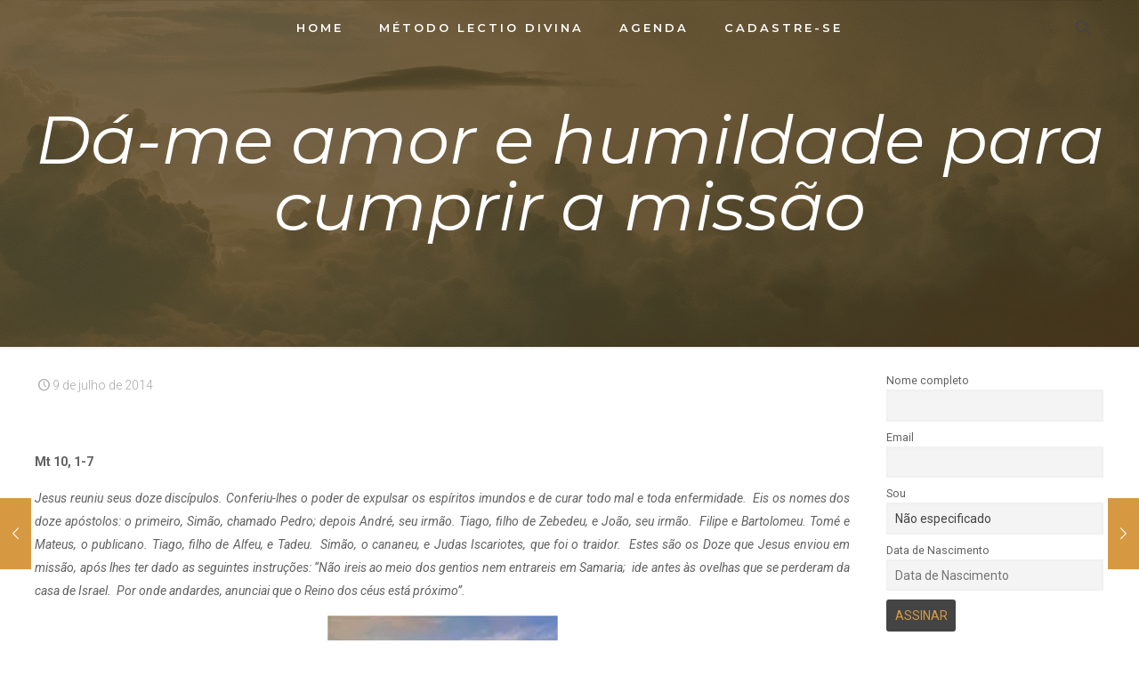

--- FILE ---
content_type: text/html; charset=UTF-8
request_url: https://lectionautas.com.br/2321/
body_size: 30076
content:
<!DOCTYPE html>
<html lang="pt-BR" class="no-js " itemscope itemtype="https://schema.org/Article" >

<head>

<meta charset="UTF-8" />
<meta property="og:url" content="https://lectionautas.com.br/2321/"/>
<meta property="og:type" content="article"/>
<meta property="og:title" content="Dá-me amor e humildade para cumprir a missão"/>
<meta property="og:description" content="Mt 10, 1-7 Jesus reuniu seus doze discípulos. Conferiu-lhes o poder de expulsar os espíritos imundos e de curar todo mal e toda enfermidade.  Eis os nomes […]"/>
<link rel="alternate" hreflang="pt-BR" href="https://lectionautas.com.br/2321/"/>
<!-- Global site tag (gtag.js) - Google Analytics -->
<script async src="https://www.googletagmanager.com/gtag/js?id=UA-158624979-1"></script>
<script>
  window.dataLayer = window.dataLayer || [];
  function gtag(){dataLayer.push(arguments);}
  gtag('js', new Date());

  gtag('config', 'UA-158624979-1');
</script>

<!-- Google tag (gtag.js) -->
<script async src="https://www.googletagmanager.com/gtag/js?id=G-WDQ38CET41"></script>
<script>
  window.dataLayer = window.dataLayer || [];
  function gtag(){dataLayer.push(arguments);}
  gtag('js', new Date());

  gtag('config', 'G-WDQ38CET41');
</script>

<meta name="google-adsense-account" content="ca-pub-9112062464232555"><title>Dá-me amor e humildade para cumprir a missão &#8211; Lectionautas Brasil</title>
<meta name='robots' content='max-image-preview:large' />
<meta name="format-detection" content="telephone=no">
<meta name="viewport" content="width=device-width, initial-scale=1, maximum-scale=1" />
<link rel="shortcut icon" href="https://lectionautas.com.br/wp-content/uploads/revslider/banner_principal/Logo_Lectionautas.png" type="image/x-icon" />
<link rel="apple-touch-icon" href="https://lectionautas.com.br/wp-content/uploads/revslider/banner_principal/Logo_Lectionautas.png" />
<meta name="theme-color" content="#ffffff" media="(prefers-color-scheme: light)">
<meta name="theme-color" content="#ffffff" media="(prefers-color-scheme: dark)">
<link rel='dns-prefetch' href='//fonts.googleapis.com' />
<link rel="alternate" type="application/rss+xml" title="Feed para Lectionautas Brasil &raquo;" href="https://lectionautas.com.br/feed/" />
<link rel="alternate" type="application/rss+xml" title="Feed de comentários para Lectionautas Brasil &raquo;" href="https://lectionautas.com.br/comments/feed/" />
<link rel="alternate" type="text/calendar" title="Lectionautas Brasil &raquo; do iCal Feed" href="https://lectionautas.com.br/agenda/?ical=1" />
<link rel="alternate" type="application/rss+xml" title="Feed de comentários para Lectionautas Brasil &raquo; Dá-me amor e humildade para cumprir a missão" href="https://lectionautas.com.br/2321/feed/" />
<script type="text/javascript">
/* <![CDATA[ */
window._wpemojiSettings = {"baseUrl":"https:\/\/s.w.org\/images\/core\/emoji\/14.0.0\/72x72\/","ext":".png","svgUrl":"https:\/\/s.w.org\/images\/core\/emoji\/14.0.0\/svg\/","svgExt":".svg","source":{"concatemoji":"https:\/\/lectionautas.com.br\/wp-includes\/js\/wp-emoji-release.min.js?ver=0613eb8bd67fabad33d7033fcd7224d7"}};
/*! This file is auto-generated */
!function(i,n){var o,s,e;function c(e){try{var t={supportTests:e,timestamp:(new Date).valueOf()};sessionStorage.setItem(o,JSON.stringify(t))}catch(e){}}function p(e,t,n){e.clearRect(0,0,e.canvas.width,e.canvas.height),e.fillText(t,0,0);var t=new Uint32Array(e.getImageData(0,0,e.canvas.width,e.canvas.height).data),r=(e.clearRect(0,0,e.canvas.width,e.canvas.height),e.fillText(n,0,0),new Uint32Array(e.getImageData(0,0,e.canvas.width,e.canvas.height).data));return t.every(function(e,t){return e===r[t]})}function u(e,t,n){switch(t){case"flag":return n(e,"\ud83c\udff3\ufe0f\u200d\u26a7\ufe0f","\ud83c\udff3\ufe0f\u200b\u26a7\ufe0f")?!1:!n(e,"\ud83c\uddfa\ud83c\uddf3","\ud83c\uddfa\u200b\ud83c\uddf3")&&!n(e,"\ud83c\udff4\udb40\udc67\udb40\udc62\udb40\udc65\udb40\udc6e\udb40\udc67\udb40\udc7f","\ud83c\udff4\u200b\udb40\udc67\u200b\udb40\udc62\u200b\udb40\udc65\u200b\udb40\udc6e\u200b\udb40\udc67\u200b\udb40\udc7f");case"emoji":return!n(e,"\ud83e\udef1\ud83c\udffb\u200d\ud83e\udef2\ud83c\udfff","\ud83e\udef1\ud83c\udffb\u200b\ud83e\udef2\ud83c\udfff")}return!1}function f(e,t,n){var r="undefined"!=typeof WorkerGlobalScope&&self instanceof WorkerGlobalScope?new OffscreenCanvas(300,150):i.createElement("canvas"),a=r.getContext("2d",{willReadFrequently:!0}),o=(a.textBaseline="top",a.font="600 32px Arial",{});return e.forEach(function(e){o[e]=t(a,e,n)}),o}function t(e){var t=i.createElement("script");t.src=e,t.defer=!0,i.head.appendChild(t)}"undefined"!=typeof Promise&&(o="wpEmojiSettingsSupports",s=["flag","emoji"],n.supports={everything:!0,everythingExceptFlag:!0},e=new Promise(function(e){i.addEventListener("DOMContentLoaded",e,{once:!0})}),new Promise(function(t){var n=function(){try{var e=JSON.parse(sessionStorage.getItem(o));if("object"==typeof e&&"number"==typeof e.timestamp&&(new Date).valueOf()<e.timestamp+604800&&"object"==typeof e.supportTests)return e.supportTests}catch(e){}return null}();if(!n){if("undefined"!=typeof Worker&&"undefined"!=typeof OffscreenCanvas&&"undefined"!=typeof URL&&URL.createObjectURL&&"undefined"!=typeof Blob)try{var e="postMessage("+f.toString()+"("+[JSON.stringify(s),u.toString(),p.toString()].join(",")+"));",r=new Blob([e],{type:"text/javascript"}),a=new Worker(URL.createObjectURL(r),{name:"wpTestEmojiSupports"});return void(a.onmessage=function(e){c(n=e.data),a.terminate(),t(n)})}catch(e){}c(n=f(s,u,p))}t(n)}).then(function(e){for(var t in e)n.supports[t]=e[t],n.supports.everything=n.supports.everything&&n.supports[t],"flag"!==t&&(n.supports.everythingExceptFlag=n.supports.everythingExceptFlag&&n.supports[t]);n.supports.everythingExceptFlag=n.supports.everythingExceptFlag&&!n.supports.flag,n.DOMReady=!1,n.readyCallback=function(){n.DOMReady=!0}}).then(function(){return e}).then(function(){var e;n.supports.everything||(n.readyCallback(),(e=n.source||{}).concatemoji?t(e.concatemoji):e.wpemoji&&e.twemoji&&(t(e.twemoji),t(e.wpemoji)))}))}((window,document),window._wpemojiSettings);
/* ]]> */
</script>
<style id='wp-emoji-styles-inline-css' type='text/css'>

	img.wp-smiley, img.emoji {
		display: inline !important;
		border: none !important;
		box-shadow: none !important;
		height: 1em !important;
		width: 1em !important;
		margin: 0 0.07em !important;
		vertical-align: -0.1em !important;
		background: none !important;
		padding: 0 !important;
	}
</style>
<link rel='stylesheet' id='wp-block-library-css' href='https://lectionautas.com.br/wp-includes/css/dist/block-library/style.min.css?ver=0613eb8bd67fabad33d7033fcd7224d7' type='text/css' media='all' />
<style id='classic-theme-styles-inline-css' type='text/css'>
/*! This file is auto-generated */
.wp-block-button__link{color:#fff;background-color:#32373c;border-radius:9999px;box-shadow:none;text-decoration:none;padding:calc(.667em + 2px) calc(1.333em + 2px);font-size:1.125em}.wp-block-file__button{background:#32373c;color:#fff;text-decoration:none}
</style>
<style id='global-styles-inline-css' type='text/css'>
body{--wp--preset--color--black: #000000;--wp--preset--color--cyan-bluish-gray: #abb8c3;--wp--preset--color--white: #ffffff;--wp--preset--color--pale-pink: #f78da7;--wp--preset--color--vivid-red: #cf2e2e;--wp--preset--color--luminous-vivid-orange: #ff6900;--wp--preset--color--luminous-vivid-amber: #fcb900;--wp--preset--color--light-green-cyan: #7bdcb5;--wp--preset--color--vivid-green-cyan: #00d084;--wp--preset--color--pale-cyan-blue: #8ed1fc;--wp--preset--color--vivid-cyan-blue: #0693e3;--wp--preset--color--vivid-purple: #9b51e0;--wp--preset--gradient--vivid-cyan-blue-to-vivid-purple: linear-gradient(135deg,rgba(6,147,227,1) 0%,rgb(155,81,224) 100%);--wp--preset--gradient--light-green-cyan-to-vivid-green-cyan: linear-gradient(135deg,rgb(122,220,180) 0%,rgb(0,208,130) 100%);--wp--preset--gradient--luminous-vivid-amber-to-luminous-vivid-orange: linear-gradient(135deg,rgba(252,185,0,1) 0%,rgba(255,105,0,1) 100%);--wp--preset--gradient--luminous-vivid-orange-to-vivid-red: linear-gradient(135deg,rgba(255,105,0,1) 0%,rgb(207,46,46) 100%);--wp--preset--gradient--very-light-gray-to-cyan-bluish-gray: linear-gradient(135deg,rgb(238,238,238) 0%,rgb(169,184,195) 100%);--wp--preset--gradient--cool-to-warm-spectrum: linear-gradient(135deg,rgb(74,234,220) 0%,rgb(151,120,209) 20%,rgb(207,42,186) 40%,rgb(238,44,130) 60%,rgb(251,105,98) 80%,rgb(254,248,76) 100%);--wp--preset--gradient--blush-light-purple: linear-gradient(135deg,rgb(255,206,236) 0%,rgb(152,150,240) 100%);--wp--preset--gradient--blush-bordeaux: linear-gradient(135deg,rgb(254,205,165) 0%,rgb(254,45,45) 50%,rgb(107,0,62) 100%);--wp--preset--gradient--luminous-dusk: linear-gradient(135deg,rgb(255,203,112) 0%,rgb(199,81,192) 50%,rgb(65,88,208) 100%);--wp--preset--gradient--pale-ocean: linear-gradient(135deg,rgb(255,245,203) 0%,rgb(182,227,212) 50%,rgb(51,167,181) 100%);--wp--preset--gradient--electric-grass: linear-gradient(135deg,rgb(202,248,128) 0%,rgb(113,206,126) 100%);--wp--preset--gradient--midnight: linear-gradient(135deg,rgb(2,3,129) 0%,rgb(40,116,252) 100%);--wp--preset--font-size--small: 13px;--wp--preset--font-size--medium: 20px;--wp--preset--font-size--large: 36px;--wp--preset--font-size--x-large: 42px;--wp--preset--spacing--20: 0.44rem;--wp--preset--spacing--30: 0.67rem;--wp--preset--spacing--40: 1rem;--wp--preset--spacing--50: 1.5rem;--wp--preset--spacing--60: 2.25rem;--wp--preset--spacing--70: 3.38rem;--wp--preset--spacing--80: 5.06rem;--wp--preset--shadow--natural: 6px 6px 9px rgba(0, 0, 0, 0.2);--wp--preset--shadow--deep: 12px 12px 50px rgba(0, 0, 0, 0.4);--wp--preset--shadow--sharp: 6px 6px 0px rgba(0, 0, 0, 0.2);--wp--preset--shadow--outlined: 6px 6px 0px -3px rgba(255, 255, 255, 1), 6px 6px rgba(0, 0, 0, 1);--wp--preset--shadow--crisp: 6px 6px 0px rgba(0, 0, 0, 1);}:where(.is-layout-flex){gap: 0.5em;}:where(.is-layout-grid){gap: 0.5em;}body .is-layout-flow > .alignleft{float: left;margin-inline-start: 0;margin-inline-end: 2em;}body .is-layout-flow > .alignright{float: right;margin-inline-start: 2em;margin-inline-end: 0;}body .is-layout-flow > .aligncenter{margin-left: auto !important;margin-right: auto !important;}body .is-layout-constrained > .alignleft{float: left;margin-inline-start: 0;margin-inline-end: 2em;}body .is-layout-constrained > .alignright{float: right;margin-inline-start: 2em;margin-inline-end: 0;}body .is-layout-constrained > .aligncenter{margin-left: auto !important;margin-right: auto !important;}body .is-layout-constrained > :where(:not(.alignleft):not(.alignright):not(.alignfull)){max-width: var(--wp--style--global--content-size);margin-left: auto !important;margin-right: auto !important;}body .is-layout-constrained > .alignwide{max-width: var(--wp--style--global--wide-size);}body .is-layout-flex{display: flex;}body .is-layout-flex{flex-wrap: wrap;align-items: center;}body .is-layout-flex > *{margin: 0;}body .is-layout-grid{display: grid;}body .is-layout-grid > *{margin: 0;}:where(.wp-block-columns.is-layout-flex){gap: 2em;}:where(.wp-block-columns.is-layout-grid){gap: 2em;}:where(.wp-block-post-template.is-layout-flex){gap: 1.25em;}:where(.wp-block-post-template.is-layout-grid){gap: 1.25em;}.has-black-color{color: var(--wp--preset--color--black) !important;}.has-cyan-bluish-gray-color{color: var(--wp--preset--color--cyan-bluish-gray) !important;}.has-white-color{color: var(--wp--preset--color--white) !important;}.has-pale-pink-color{color: var(--wp--preset--color--pale-pink) !important;}.has-vivid-red-color{color: var(--wp--preset--color--vivid-red) !important;}.has-luminous-vivid-orange-color{color: var(--wp--preset--color--luminous-vivid-orange) !important;}.has-luminous-vivid-amber-color{color: var(--wp--preset--color--luminous-vivid-amber) !important;}.has-light-green-cyan-color{color: var(--wp--preset--color--light-green-cyan) !important;}.has-vivid-green-cyan-color{color: var(--wp--preset--color--vivid-green-cyan) !important;}.has-pale-cyan-blue-color{color: var(--wp--preset--color--pale-cyan-blue) !important;}.has-vivid-cyan-blue-color{color: var(--wp--preset--color--vivid-cyan-blue) !important;}.has-vivid-purple-color{color: var(--wp--preset--color--vivid-purple) !important;}.has-black-background-color{background-color: var(--wp--preset--color--black) !important;}.has-cyan-bluish-gray-background-color{background-color: var(--wp--preset--color--cyan-bluish-gray) !important;}.has-white-background-color{background-color: var(--wp--preset--color--white) !important;}.has-pale-pink-background-color{background-color: var(--wp--preset--color--pale-pink) !important;}.has-vivid-red-background-color{background-color: var(--wp--preset--color--vivid-red) !important;}.has-luminous-vivid-orange-background-color{background-color: var(--wp--preset--color--luminous-vivid-orange) !important;}.has-luminous-vivid-amber-background-color{background-color: var(--wp--preset--color--luminous-vivid-amber) !important;}.has-light-green-cyan-background-color{background-color: var(--wp--preset--color--light-green-cyan) !important;}.has-vivid-green-cyan-background-color{background-color: var(--wp--preset--color--vivid-green-cyan) !important;}.has-pale-cyan-blue-background-color{background-color: var(--wp--preset--color--pale-cyan-blue) !important;}.has-vivid-cyan-blue-background-color{background-color: var(--wp--preset--color--vivid-cyan-blue) !important;}.has-vivid-purple-background-color{background-color: var(--wp--preset--color--vivid-purple) !important;}.has-black-border-color{border-color: var(--wp--preset--color--black) !important;}.has-cyan-bluish-gray-border-color{border-color: var(--wp--preset--color--cyan-bluish-gray) !important;}.has-white-border-color{border-color: var(--wp--preset--color--white) !important;}.has-pale-pink-border-color{border-color: var(--wp--preset--color--pale-pink) !important;}.has-vivid-red-border-color{border-color: var(--wp--preset--color--vivid-red) !important;}.has-luminous-vivid-orange-border-color{border-color: var(--wp--preset--color--luminous-vivid-orange) !important;}.has-luminous-vivid-amber-border-color{border-color: var(--wp--preset--color--luminous-vivid-amber) !important;}.has-light-green-cyan-border-color{border-color: var(--wp--preset--color--light-green-cyan) !important;}.has-vivid-green-cyan-border-color{border-color: var(--wp--preset--color--vivid-green-cyan) !important;}.has-pale-cyan-blue-border-color{border-color: var(--wp--preset--color--pale-cyan-blue) !important;}.has-vivid-cyan-blue-border-color{border-color: var(--wp--preset--color--vivid-cyan-blue) !important;}.has-vivid-purple-border-color{border-color: var(--wp--preset--color--vivid-purple) !important;}.has-vivid-cyan-blue-to-vivid-purple-gradient-background{background: var(--wp--preset--gradient--vivid-cyan-blue-to-vivid-purple) !important;}.has-light-green-cyan-to-vivid-green-cyan-gradient-background{background: var(--wp--preset--gradient--light-green-cyan-to-vivid-green-cyan) !important;}.has-luminous-vivid-amber-to-luminous-vivid-orange-gradient-background{background: var(--wp--preset--gradient--luminous-vivid-amber-to-luminous-vivid-orange) !important;}.has-luminous-vivid-orange-to-vivid-red-gradient-background{background: var(--wp--preset--gradient--luminous-vivid-orange-to-vivid-red) !important;}.has-very-light-gray-to-cyan-bluish-gray-gradient-background{background: var(--wp--preset--gradient--very-light-gray-to-cyan-bluish-gray) !important;}.has-cool-to-warm-spectrum-gradient-background{background: var(--wp--preset--gradient--cool-to-warm-spectrum) !important;}.has-blush-light-purple-gradient-background{background: var(--wp--preset--gradient--blush-light-purple) !important;}.has-blush-bordeaux-gradient-background{background: var(--wp--preset--gradient--blush-bordeaux) !important;}.has-luminous-dusk-gradient-background{background: var(--wp--preset--gradient--luminous-dusk) !important;}.has-pale-ocean-gradient-background{background: var(--wp--preset--gradient--pale-ocean) !important;}.has-electric-grass-gradient-background{background: var(--wp--preset--gradient--electric-grass) !important;}.has-midnight-gradient-background{background: var(--wp--preset--gradient--midnight) !important;}.has-small-font-size{font-size: var(--wp--preset--font-size--small) !important;}.has-medium-font-size{font-size: var(--wp--preset--font-size--medium) !important;}.has-large-font-size{font-size: var(--wp--preset--font-size--large) !important;}.has-x-large-font-size{font-size: var(--wp--preset--font-size--x-large) !important;}
.wp-block-navigation a:where(:not(.wp-element-button)){color: inherit;}
:where(.wp-block-post-template.is-layout-flex){gap: 1.25em;}:where(.wp-block-post-template.is-layout-grid){gap: 1.25em;}
:where(.wp-block-columns.is-layout-flex){gap: 2em;}:where(.wp-block-columns.is-layout-grid){gap: 2em;}
.wp-block-pullquote{font-size: 1.5em;line-height: 1.6;}
</style>
<link rel='stylesheet' id='mfn-be-css' href='https://lectionautas.com.br/wp-content/themes/betheme/css/be.css?ver=27.2.7' type='text/css' media='all' />
<link rel='stylesheet' id='mfn-animations-css' href='https://lectionautas.com.br/wp-content/themes/betheme/assets/animations/animations.min.css?ver=27.2.7' type='text/css' media='all' />
<link rel='stylesheet' id='mfn-font-awesome-css' href='https://lectionautas.com.br/wp-content/themes/betheme/fonts/fontawesome/fontawesome.css?ver=27.2.7' type='text/css' media='all' />
<link rel='stylesheet' id='mfn-jplayer-css' href='https://lectionautas.com.br/wp-content/themes/betheme/assets/jplayer/css/jplayer.blue.monday.min.css?ver=27.2.7' type='text/css' media='all' />
<link rel='stylesheet' id='mfn-responsive-css' href='https://lectionautas.com.br/wp-content/themes/betheme/css/responsive.css?ver=27.2.7' type='text/css' media='all' />
<link rel='stylesheet' id='mfn-skin-gold-css' href='https://lectionautas.com.br/wp-content/themes/betheme/css/skins/gold/style.css?ver=27.2.7' type='text/css' media='all' />
<link rel='stylesheet' id='mfn-fonts-css' href='https://fonts.googleapis.com/css?family=Roboto%3A1%2C300%2C400%2C400italic%2C500%2C600%2C700%2C700italic%7CMontserrat%3A1%2C300%2C400%2C400italic%2C500%2C600%2C700%2C700italic&#038;display=swap&#038;ver=6.4.7' type='text/css' media='all' />
<link rel='stylesheet' id='newsletter-css' href='https://lectionautas.com.br/wp-content/plugins/newsletter/style.css?ver=8.0.6' type='text/css' media='all' />
<style id='mfn-dynamic-inline-css' type='text/css'>
body:not(.template-slider) #Header_wrapper{background-image:url(https://lectionautas.com.br/wp-content/uploads/2019/11/banner-interno.jpg);background-repeat:no-repeat;background-position:right center}
html{background-color:#ffffff}#Wrapper,#Content,.mfn-popup .mfn-popup-content,.mfn-off-canvas-sidebar .mfn-off-canvas-content-wrapper,.mfn-cart-holder,.mfn-header-login,#Top_bar .search_wrapper,#Top_bar .top_bar_right .mfn-live-search-box,.column_livesearch .mfn-live-search-wrapper,.column_livesearch .mfn-live-search-box{background-color:#ffffff}.layout-boxed.mfn-bebuilder-header.mfn-ui #Wrapper .mfn-only-sample-content{background-color:#ffffff}body:not(.template-slider) #Header{min-height:0px}body.header-below:not(.template-slider) #Header{padding-top:0px}#Subheader{padding:120px 0}#Footer .widgets_wrapper{padding:70px 0}.has-search-overlay.search-overlay-opened #search-overlay{background-color:rgba(0,0,0,0.6)}body,button,span.date_label,.timeline_items li h3 span,input[type="submit"],input[type="reset"],input[type="button"],input[type="date"],input[type="text"],input[type="password"],input[type="tel"],input[type="email"],textarea,select,.offer_li .title h3,.mfn-menu-item-megamenu{font-family:"Roboto",-apple-system,BlinkMacSystemFont,"Segoe UI",Roboto,Oxygen-Sans,Ubuntu,Cantarell,"Helvetica Neue",sans-serif}#menu > ul > li > a,a.action_button,#overlay-menu ul li a{font-family:"Montserrat",-apple-system,BlinkMacSystemFont,"Segoe UI",Roboto,Oxygen-Sans,Ubuntu,Cantarell,"Helvetica Neue",sans-serif}#Subheader .title{font-family:"Montserrat",-apple-system,BlinkMacSystemFont,"Segoe UI",Roboto,Oxygen-Sans,Ubuntu,Cantarell,"Helvetica Neue",sans-serif}h1,h2,h3,h4,.text-logo #logo{font-family:"Montserrat",-apple-system,BlinkMacSystemFont,"Segoe UI",Roboto,Oxygen-Sans,Ubuntu,Cantarell,"Helvetica Neue",sans-serif}h5,h6{font-family:"Montserrat",-apple-system,BlinkMacSystemFont,"Segoe UI",Roboto,Oxygen-Sans,Ubuntu,Cantarell,"Helvetica Neue",sans-serif}blockquote{font-family:"Montserrat",-apple-system,BlinkMacSystemFont,"Segoe UI",Roboto,Oxygen-Sans,Ubuntu,Cantarell,"Helvetica Neue",sans-serif}.chart_box .chart .num,.counter .desc_wrapper .number-wrapper,.how_it_works .image .number,.pricing-box .plan-header .price,.quick_fact .number-wrapper,.woocommerce .product div.entry-summary .price{font-family:"Montserrat",-apple-system,BlinkMacSystemFont,"Segoe UI",Roboto,Oxygen-Sans,Ubuntu,Cantarell,"Helvetica Neue",sans-serif}body,.mfn-menu-item-megamenu{font-size:14px;line-height:26px;font-weight:300;letter-spacing:0px}.big{font-size:17px;line-height:29px;font-weight:300;letter-spacing:0px}#menu > ul > li > a,a.action_button,#overlay-menu ul li a{font-size:13px;font-weight:600;letter-spacing:3px}#overlay-menu ul li a{line-height:19.5px}#Subheader .title{font-size:75px;line-height:75px;font-weight:400;letter-spacing:0px;font-style:italic}h1,.text-logo #logo{font-size:72px;line-height:75px;font-weight:400;letter-spacing:0px;font-style:italic}h2{font-size:50px;line-height:50px;font-weight:600;letter-spacing:0px}h3,.woocommerce ul.products li.product h3,.woocommerce #customer_login h2{font-size:25px;line-height:29px;font-weight:600;letter-spacing:0px}h4,.woocommerce .woocommerce-order-details__title,.woocommerce .wc-bacs-bank-details-heading,.woocommerce .woocommerce-customer-details h2{font-size:20px;line-height:30px;font-weight:600;letter-spacing:0px}h5{font-size:15px;line-height:25px;font-weight:600;letter-spacing:0px}h6{font-size:13px;line-height:25px;font-weight:600;letter-spacing:0px}#Intro .intro-title{font-size:70px;line-height:70px;font-weight:400;letter-spacing:0px}@media only screen and (min-width:768px) and (max-width:959px){body,.mfn-menu-item-megamenu{font-size:13px;line-height:22px;font-weight:300;letter-spacing:0px}.big{font-size:14px;line-height:25px;font-weight:300;letter-spacing:0px}#menu > ul > li > a,a.action_button,#overlay-menu ul li a{font-size:13px;font-weight:600;letter-spacing:3px}#overlay-menu ul li a{line-height:19.5px}#Subheader .title{font-size:64px;line-height:64px;font-weight:400;letter-spacing:0px;font-style:italic}h1,.text-logo #logo{font-size:61px;line-height:64px;font-weight:400;letter-spacing:0px;font-style:italic}h2{font-size:43px;line-height:43px;font-weight:600;letter-spacing:0px}h3,.woocommerce ul.products li.product h3,.woocommerce #customer_login h2{font-size:21px;line-height:25px;font-weight:600;letter-spacing:0px}h4,.woocommerce .woocommerce-order-details__title,.woocommerce .wc-bacs-bank-details-heading,.woocommerce .woocommerce-customer-details h2{font-size:17px;line-height:26px;font-weight:600;letter-spacing:0px}h5{font-size:13px;line-height:21px;font-weight:600;letter-spacing:0px}h6{font-size:13px;line-height:21px;font-weight:600;letter-spacing:0px}#Intro .intro-title{font-size:60px;line-height:60px;font-weight:400;letter-spacing:0px}blockquote{font-size:15px}.chart_box .chart .num{font-size:45px;line-height:45px}.counter .desc_wrapper .number-wrapper{font-size:45px;line-height:45px}.counter .desc_wrapper .title{font-size:14px;line-height:18px}.faq .question .title{font-size:14px}.fancy_heading .title{font-size:38px;line-height:38px}.offer .offer_li .desc_wrapper .title h3{font-size:32px;line-height:32px}.offer_thumb_ul li.offer_thumb_li .desc_wrapper .title h3{font-size:32px;line-height:32px}.pricing-box .plan-header h2{font-size:27px;line-height:27px}.pricing-box .plan-header .price > span{font-size:40px;line-height:40px}.pricing-box .plan-header .price sup.currency{font-size:18px;line-height:18px}.pricing-box .plan-header .price sup.period{font-size:14px;line-height:14px}.quick_fact .number-wrapper{font-size:80px;line-height:80px}.trailer_box .desc h2{font-size:27px;line-height:27px}.widget > h3{font-size:17px;line-height:20px}}@media only screen and (min-width:480px) and (max-width:767px){body,.mfn-menu-item-megamenu{font-size:13px;line-height:20px;font-weight:300;letter-spacing:0px}.big{font-size:13px;line-height:22px;font-weight:300;letter-spacing:0px}#menu > ul > li > a,a.action_button,#overlay-menu ul li a{font-size:13px;font-weight:600;letter-spacing:2px}#overlay-menu ul li a{line-height:19.5px}#Subheader .title{font-size:56px;line-height:56px;font-weight:400;letter-spacing:0px;font-style:italic}h1,.text-logo #logo{font-size:54px;line-height:56px;font-weight:400;letter-spacing:0px;font-style:italic}h2{font-size:38px;line-height:38px;font-weight:600;letter-spacing:0px}h3,.woocommerce ul.products li.product h3,.woocommerce #customer_login h2{font-size:19px;line-height:22px;font-weight:600;letter-spacing:0px}h4,.woocommerce .woocommerce-order-details__title,.woocommerce .wc-bacs-bank-details-heading,.woocommerce .woocommerce-customer-details h2{font-size:15px;line-height:23px;font-weight:600;letter-spacing:0px}h5{font-size:13px;line-height:19px;font-weight:600;letter-spacing:0px}h6{font-size:13px;line-height:19px;font-weight:600;letter-spacing:0px}#Intro .intro-title{font-size:53px;line-height:53px;font-weight:400;letter-spacing:0px}blockquote{font-size:14px}.chart_box .chart .num{font-size:40px;line-height:40px}.counter .desc_wrapper .number-wrapper{font-size:40px;line-height:40px}.counter .desc_wrapper .title{font-size:13px;line-height:16px}.faq .question .title{font-size:13px}.fancy_heading .title{font-size:34px;line-height:34px}.offer .offer_li .desc_wrapper .title h3{font-size:28px;line-height:28px}.offer_thumb_ul li.offer_thumb_li .desc_wrapper .title h3{font-size:28px;line-height:28px}.pricing-box .plan-header h2{font-size:24px;line-height:24px}.pricing-box .plan-header .price > span{font-size:34px;line-height:34px}.pricing-box .plan-header .price sup.currency{font-size:16px;line-height:16px}.pricing-box .plan-header .price sup.period{font-size:13px;line-height:13px}.quick_fact .number-wrapper{font-size:70px;line-height:70px}.trailer_box .desc h2{font-size:24px;line-height:24px}.widget > h3{font-size:16px;line-height:19px}}@media only screen and (max-width:479px){body,.mfn-menu-item-megamenu{font-size:13px;line-height:19px;font-weight:300;letter-spacing:0px}.big{font-size:13px;line-height:19px;font-weight:300;letter-spacing:0px}#menu > ul > li > a,a.action_button,#overlay-menu ul li a{font-size:13px;font-weight:600;letter-spacing:2px}#overlay-menu ul li a{line-height:19.5px}#Subheader .title{font-size:45px;line-height:45px;font-weight:400;letter-spacing:0px;font-style:italic}h1,.text-logo #logo{font-size:43px;line-height:45px;font-weight:400;letter-spacing:0px;font-style:italic}h2{font-size:30px;line-height:30px;font-weight:600;letter-spacing:0px}h3,.woocommerce ul.products li.product h3,.woocommerce #customer_login h2{font-size:15px;line-height:19px;font-weight:600;letter-spacing:0px}h4,.woocommerce .woocommerce-order-details__title,.woocommerce .wc-bacs-bank-details-heading,.woocommerce .woocommerce-customer-details h2{font-size:13px;line-height:19px;font-weight:600;letter-spacing:0px}h5{font-size:13px;line-height:19px;font-weight:600;letter-spacing:0px}h6{font-size:13px;line-height:19px;font-weight:600;letter-spacing:0px}#Intro .intro-title{font-size:42px;line-height:42px;font-weight:400;letter-spacing:0px}blockquote{font-size:13px}.chart_box .chart .num{font-size:35px;line-height:35px}.counter .desc_wrapper .number-wrapper{font-size:35px;line-height:35px}.counter .desc_wrapper .title{font-size:13px;line-height:26px}.faq .question .title{font-size:13px}.fancy_heading .title{font-size:30px;line-height:30px}.offer .offer_li .desc_wrapper .title h3{font-size:26px;line-height:26px}.offer_thumb_ul li.offer_thumb_li .desc_wrapper .title h3{font-size:26px;line-height:26px}.pricing-box .plan-header h2{font-size:21px;line-height:21px}.pricing-box .plan-header .price > span{font-size:32px;line-height:32px}.pricing-box .plan-header .price sup.currency{font-size:14px;line-height:14px}.pricing-box .plan-header .price sup.period{font-size:13px;line-height:13px}.quick_fact .number-wrapper{font-size:60px;line-height:60px}.trailer_box .desc h2{font-size:21px;line-height:21px}.widget > h3{font-size:15px;line-height:18px}}.with_aside .sidebar.columns{width:23%}.with_aside .sections_group{width:77%}.aside_both .sidebar.columns{width:18%}.aside_both .sidebar.sidebar-1{margin-left:-82%}.aside_both .sections_group{width:64%;margin-left:18%}@media only screen and (min-width:1240px){#Wrapper,.with_aside .content_wrapper{max-width:1240px}body.layout-boxed.mfn-header-scrolled .mfn-header-tmpl.mfn-sticky-layout-width{max-width:1240px;left:0;right:0;margin-left:auto;margin-right:auto}body.layout-boxed:not(.mfn-header-scrolled) .mfn-header-tmpl.mfn-header-layout-width,body.layout-boxed .mfn-header-tmpl.mfn-header-layout-width:not(.mfn-hasSticky){max-width:1240px;left:0;right:0;margin-left:auto;margin-right:auto}body.layout-boxed.mfn-bebuilder-header.mfn-ui .mfn-only-sample-content{max-width:1240px;margin-left:auto;margin-right:auto}.section_wrapper,.container{max-width:1220px}.layout-boxed.header-boxed #Top_bar.is-sticky{max-width:1240px}}@media only screen and (max-width:767px){.content_wrapper .section_wrapper,.container,.four.columns .widget-area{max-width:550px !important}}  .button-default .button,.button-flat .button,.button-round .button{background-color:#2d2d2d;color:#ffffff}.button-stroke .button{border-color:#2d2d2d;color:#ffffff}.button-stroke .button:hover{background-color:#2d2d2d;color:#fff}.button-default .button_theme,.button-default button,.button-default input[type="button"],.button-default input[type="reset"],.button-default input[type="submit"],.button-flat .button_theme,.button-flat button,.button-flat input[type="button"],.button-flat input[type="reset"],.button-flat input[type="submit"],.button-round .button_theme,.button-round button,.button-round input[type="button"],.button-round input[type="reset"],.button-round input[type="submit"],.woocommerce #respond input#submit,.woocommerce a.button:not(.default),.woocommerce button.button,.woocommerce input.button,.woocommerce #respond input#submit:hover,.woocommerce a.button:hover,.woocommerce button.button:hover,.woocommerce input.button:hover{color:#ffffff}.button-default #respond input#submit.alt.disabled,.button-default #respond input#submit.alt.disabled:hover,.button-default #respond input#submit.alt:disabled,.button-default #respond input#submit.alt:disabled:hover,.button-default #respond input#submit.alt:disabled[disabled],.button-default #respond input#submit.alt:disabled[disabled]:hover,.button-default a.button.alt.disabled,.button-default a.button.alt.disabled:hover,.button-default a.button.alt:disabled,.button-default a.button.alt:disabled:hover,.button-default a.button.alt:disabled[disabled],.button-default a.button.alt:disabled[disabled]:hover,.button-default button.button.alt.disabled,.button-default button.button.alt.disabled:hover,.button-default button.button.alt:disabled,.button-default button.button.alt:disabled:hover,.button-default button.button.alt:disabled[disabled],.button-default button.button.alt:disabled[disabled]:hover,.button-default input.button.alt.disabled,.button-default input.button.alt.disabled:hover,.button-default input.button.alt:disabled,.button-default input.button.alt:disabled:hover,.button-default input.button.alt:disabled[disabled],.button-default input.button.alt:disabled[disabled]:hover,.button-default #respond input#submit.alt,.button-default a.button.alt,.button-default button.button.alt,.button-default input.button.alt,.button-default #respond input#submit.alt:hover,.button-default a.button.alt:hover,.button-default button.button.alt:hover,.button-default input.button.alt:hover,.button-flat #respond input#submit.alt.disabled,.button-flat #respond input#submit.alt.disabled:hover,.button-flat #respond input#submit.alt:disabled,.button-flat #respond input#submit.alt:disabled:hover,.button-flat #respond input#submit.alt:disabled[disabled],.button-flat #respond input#submit.alt:disabled[disabled]:hover,.button-flat a.button.alt.disabled,.button-flat a.button.alt.disabled:hover,.button-flat a.button.alt:disabled,.button-flat a.button.alt:disabled:hover,.button-flat a.button.alt:disabled[disabled],.button-flat a.button.alt:disabled[disabled]:hover,.button-flat button.button.alt.disabled,.button-flat button.button.alt.disabled:hover,.button-flat button.button.alt:disabled,.button-flat button.button.alt:disabled:hover,.button-flat button.button.alt:disabled[disabled],.button-flat button.button.alt:disabled[disabled]:hover,.button-flat input.button.alt.disabled,.button-flat input.button.alt.disabled:hover,.button-flat input.button.alt:disabled,.button-flat input.button.alt:disabled:hover,.button-flat input.button.alt:disabled[disabled],.button-flat input.button.alt:disabled[disabled]:hover,.button-flat #respond input#submit.alt,.button-flat a.button.alt,.button-flat button.button.alt,.button-flat input.button.alt,.button-flat #respond input#submit.alt:hover,.button-flat a.button.alt:hover,.button-flat button.button.alt:hover,.button-flat input.button.alt:hover,.button-round #respond input#submit.alt.disabled,.button-round #respond input#submit.alt.disabled:hover,.button-round #respond input#submit.alt:disabled,.button-round #respond input#submit.alt:disabled:hover,.button-round #respond input#submit.alt:disabled[disabled],.button-round #respond input#submit.alt:disabled[disabled]:hover,.button-round a.button.alt.disabled,.button-round a.button.alt.disabled:hover,.button-round a.button.alt:disabled,.button-round a.button.alt:disabled:hover,.button-round a.button.alt:disabled[disabled],.button-round a.button.alt:disabled[disabled]:hover,.button-round button.button.alt.disabled,.button-round button.button.alt.disabled:hover,.button-round button.button.alt:disabled,.button-round button.button.alt:disabled:hover,.button-round button.button.alt:disabled[disabled],.button-round button.button.alt:disabled[disabled]:hover,.button-round input.button.alt.disabled,.button-round input.button.alt.disabled:hover,.button-round input.button.alt:disabled,.button-round input.button.alt:disabled:hover,.button-round input.button.alt:disabled[disabled],.button-round input.button.alt:disabled[disabled]:hover,.button-round #respond input#submit.alt,.button-round a.button.alt,.button-round button.button.alt,.button-round input.button.alt,.button-round #respond input#submit.alt:hover,.button-round a.button.alt:hover,.button-round button.button.alt:hover,.button-round input.button.alt:hover{background-color:#e9a245;color:#ffffff}.button-stroke.woocommerce a.button:not(.default),.button-stroke .woocommerce a.button:not(.default),.button-stroke #respond input#submit.alt.disabled,.button-stroke #respond input#submit.alt.disabled:hover,.button-stroke #respond input#submit.alt:disabled,.button-stroke #respond input#submit.alt:disabled:hover,.button-stroke #respond input#submit.alt:disabled[disabled],.button-stroke #respond input#submit.alt:disabled[disabled]:hover,.button-stroke a.button.alt.disabled,.button-stroke a.button.alt.disabled:hover,.button-stroke a.button.alt:disabled,.button-stroke a.button.alt:disabled:hover,.button-stroke a.button.alt:disabled[disabled],.button-stroke a.button.alt:disabled[disabled]:hover,.button-stroke button.button.alt.disabled,.button-stroke button.button.alt.disabled:hover,.button-stroke button.button.alt:disabled,.button-stroke button.button.alt:disabled:hover,.button-stroke button.button.alt:disabled[disabled],.button-stroke button.button.alt:disabled[disabled]:hover,.button-stroke input.button.alt.disabled,.button-stroke input.button.alt.disabled:hover,.button-stroke input.button.alt:disabled,.button-stroke input.button.alt:disabled:hover,.button-stroke input.button.alt:disabled[disabled],.button-stroke input.button.alt:disabled[disabled]:hover,.button-stroke #respond input#submit.alt,.button-stroke a.button.alt,.button-stroke button.button.alt,.button-stroke input.button.alt{border-color:#e9a245;background:none;color:#e9a245}.button-stroke.woocommerce a.button:not(.default):hover,.button-stroke .woocommerce a.button:not(.default):hover,.button-stroke #respond input#submit.alt:hover,.button-stroke a.button.alt:hover,.button-stroke button.button.alt:hover,.button-stroke input.button.alt:hover,.button-stroke a.action_button:hover{background-color:#e9a245;color:#ffffff}.action_button,.action_button:hover{background-color:#f7f7f7;color:#ffffff}.button-stroke a.action_button{border-color:#f7f7f7}.footer_button{color:#e9a245!important;background-color:transparent;box-shadow:none!important}.footer_button:after{display:none!important}.button-custom.woocommerce .button,.button-custom .button,.button-custom .action_button,.button-custom .footer_button,.button-custom button,.button-custom button.button,.button-custom input[type="button"],.button-custom input[type="reset"],.button-custom input[type="submit"],.button-custom .woocommerce #respond input#submit,.button-custom .woocommerce a.button,.button-custom .woocommerce button.button,.button-custom .woocommerce input.button,.button-custom:where(body:not(.woocommerce-block-theme-has-button-styles)) .woocommerce button.button:disabled[disabled]{font-family:Roboto;font-size:14px;line-height:14px;font-weight:400;letter-spacing:0px;padding:12px 20px 12px 20px;border-width:0px;border-radius:0px}body.button-custom .button{color:#626262;background-color:#dbdddf;border-color:transparent}body.button-custom .button:hover{color:#626262;background-color:#d3d3d3;border-color:transparent}body .button-custom .button_theme,body.button-custom .button_theme,.button-custom button,.button-custom input[type="button"],.button-custom input[type="reset"],.button-custom input[type="submit"],.button-custom .woocommerce #respond input#submit,body.button-custom.woocommerce a.button:not(.default),.button-custom .woocommerce button.button,.button-custom .woocommerce input.button,.button-custom .woocommerce a.button_theme:not(.default){color:#ffffff;background-color:#0095eb;border-color:transparent;box-shadow:unset}body .button-custom .button_theme:hover,body.button-custom .button_theme:hover,.button-custom button:hover,.button-custom input[type="button"]:hover,.button-custom input[type="reset"]:hover,.button-custom input[type="submit"]:hover,.button-custom .woocommerce #respond input#submit:hover,body.button-custom.woocommerce a.button:not(.default):hover,.button-custom .woocommerce button.button:hover,.button-custom .woocommerce input.button:hover,.button-custom .woocommerce a.button_theme:not(.default):hover{color:#ffffff;background-color:#007cc3;border-color:transparent}body.button-custom .action_button{color:#626262;background-color:#dbdddf;border-color:transparent;box-shadow:unset}body.button-custom .action_button:hover{color:#626262;background-color:#d3d3d3;border-color:transparent}.button-custom #respond input#submit.alt.disabled,.button-custom #respond input#submit.alt.disabled:hover,.button-custom #respond input#submit.alt:disabled,.button-custom #respond input#submit.alt:disabled:hover,.button-custom #respond input#submit.alt:disabled[disabled],.button-custom #respond input#submit.alt:disabled[disabled]:hover,.button-custom a.button.alt.disabled,.button-custom a.button.alt.disabled:hover,.button-custom a.button.alt:disabled,.button-custom a.button.alt:disabled:hover,.button-custom a.button.alt:disabled[disabled],.button-custom a.button.alt:disabled[disabled]:hover,.button-custom button.button.alt.disabled,.button-custom button.button.alt.disabled:hover,.button-custom button.button.alt:disabled,.button-custom button.button.alt:disabled:hover,.button-custom button.button.alt:disabled[disabled],.button-custom button.button.alt:disabled[disabled]:hover,.button-custom input.button.alt.disabled,.button-custom input.button.alt.disabled:hover,.button-custom input.button.alt:disabled,.button-custom input.button.alt:disabled:hover,.button-custom input.button.alt:disabled[disabled],.button-custom input.button.alt:disabled[disabled]:hover,.button-custom #respond input#submit.alt,.button-custom a.button.alt,.button-custom button.button.alt,.button-custom input.button.alt{line-height:14px;padding:12px 20px 12px 20px;color:#ffffff;background-color:#0095eb;font-family:Roboto;font-size:14px;font-weight:400;letter-spacing:0px;border-width:0px;border-radius:0px}.button-custom #respond input#submit.alt:hover,.button-custom a.button.alt:hover,.button-custom button.button.alt:hover,.button-custom input.button.alt:hover,.button-custom a.action_button:hover{color:#ffffff;background-color:#007cc3}#Top_bar #logo,.header-fixed #Top_bar #logo,.header-plain #Top_bar #logo,.header-transparent #Top_bar #logo{height:130px;line-height:130px;padding:40px 0}.logo-overflow #Top_bar:not(.is-sticky) .logo{height:210px}#Top_bar .menu > li > a{padding:75px 0}.menu-highlight:not(.header-creative) #Top_bar .menu > li > a{margin:80px 0}.header-plain:not(.menu-highlight) #Top_bar .menu > li > a span:not(.description){line-height:210px}.header-fixed #Top_bar .menu > li > a{padding:90px 0}@media only screen and (max-width:767px){.mobile-header-mini #Top_bar #logo{height:50px!important;line-height:50px!important;margin:5px 0}}#Top_bar #logo img.svg{width:100px}.image_frame,.wp-caption{border-width:0px}.alert{border-radius:0px}#Top_bar .top_bar_right .top-bar-right-input input{width:200px}.mfn-live-search-box .mfn-live-search-list{max-height:300px}#Side_slide{right:-250px;width:250px}#Side_slide.left{left:-250px}.blog-teaser li .desc-wrapper .desc{background-position-y:-1px}@media only screen and ( max-width:767px ){}@media only screen and (min-width:1240px){body:not(.header-simple) #Top_bar #menu{display:block!important}.tr-menu #Top_bar #menu{background:none!important}#Top_bar .menu > li > ul.mfn-megamenu > li{float:left}#Top_bar .menu > li > ul.mfn-megamenu > li.mfn-megamenu-cols-1{width:100%}#Top_bar .menu > li > ul.mfn-megamenu > li.mfn-megamenu-cols-2{width:50%}#Top_bar .menu > li > ul.mfn-megamenu > li.mfn-megamenu-cols-3{width:33.33%}#Top_bar .menu > li > ul.mfn-megamenu > li.mfn-megamenu-cols-4{width:25%}#Top_bar .menu > li > ul.mfn-megamenu > li.mfn-megamenu-cols-5{width:20%}#Top_bar .menu > li > ul.mfn-megamenu > li.mfn-megamenu-cols-6{width:16.66%}#Top_bar .menu > li > ul.mfn-megamenu > li > ul{display:block!important;position:inherit;left:auto;top:auto;border-width:0 1px 0 0}#Top_bar .menu > li > ul.mfn-megamenu > li:last-child > ul{border:0}#Top_bar .menu > li > ul.mfn-megamenu > li > ul li{width:auto}#Top_bar .menu > li > ul.mfn-megamenu a.mfn-megamenu-title{text-transform:uppercase;font-weight:400;background:none}#Top_bar .menu > li > ul.mfn-megamenu a .menu-arrow{display:none}.menuo-right #Top_bar .menu > li > ul.mfn-megamenu{left:0;width:98%!important;margin:0 1%;padding:20px 0}.menuo-right #Top_bar .menu > li > ul.mfn-megamenu-bg{box-sizing:border-box}#Top_bar .menu > li > ul.mfn-megamenu-bg{padding:20px 166px 20px 20px;background-repeat:no-repeat;background-position:right bottom}.rtl #Top_bar .menu > li > ul.mfn-megamenu-bg{padding-left:166px;padding-right:20px;background-position:left bottom}#Top_bar .menu > li > ul.mfn-megamenu-bg > li{background:none}#Top_bar .menu > li > ul.mfn-megamenu-bg > li a{border:none}#Top_bar .menu > li > ul.mfn-megamenu-bg > li > ul{background:none!important;-webkit-box-shadow:0 0 0 0;-moz-box-shadow:0 0 0 0;box-shadow:0 0 0 0}.mm-vertical #Top_bar .container{position:relative}.mm-vertical #Top_bar .top_bar_left{position:static}.mm-vertical #Top_bar .menu > li ul{box-shadow:0 0 0 0 transparent!important;background-image:none}.mm-vertical #Top_bar .menu > li > ul.mfn-megamenu{padding:20px 0}.mm-vertical.header-plain #Top_bar .menu > li > ul.mfn-megamenu{width:100%!important;margin:0}.mm-vertical #Top_bar .menu > li > ul.mfn-megamenu > li{display:table-cell;float:none!important;width:10%;padding:0 15px;border-right:1px solid rgba(0,0,0,0.05)}.mm-vertical #Top_bar .menu > li > ul.mfn-megamenu > li:last-child{border-right-width:0}.mm-vertical #Top_bar .menu > li > ul.mfn-megamenu > li.hide-border{border-right-width:0}.mm-vertical #Top_bar .menu > li > ul.mfn-megamenu > li a{border-bottom-width:0;padding:9px 15px;line-height:120%}.mm-vertical #Top_bar .menu > li > ul.mfn-megamenu a.mfn-megamenu-title{font-weight:700}.rtl .mm-vertical #Top_bar .menu > li > ul.mfn-megamenu > li:first-child{border-right-width:0}.rtl .mm-vertical #Top_bar .menu > li > ul.mfn-megamenu > li:last-child{border-right-width:1px}body.header-shop #Top_bar #menu{display:flex!important}.header-shop #Top_bar.is-sticky .top_bar_row_second{display:none}.header-plain:not(.menuo-right) #Header .top_bar_left{width:auto!important}.header-stack.header-center #Top_bar #menu{display:inline-block!important}.header-simple #Top_bar #menu{display:none;height:auto;width:300px;bottom:auto;top:100%;right:1px;position:absolute;margin:0}.header-simple #Header a.responsive-menu-toggle{display:block;right:10px}.header-simple #Top_bar #menu > ul{width:100%;float:left}.header-simple #Top_bar #menu ul li{width:100%;padding-bottom:0;border-right:0;position:relative}.header-simple #Top_bar #menu ul li a{padding:0 20px;margin:0;display:block;height:auto;line-height:normal;border:none}.header-simple #Top_bar #menu ul li a:not(.menu-toggle):after{display:none}.header-simple #Top_bar #menu ul li a span{border:none;line-height:44px;display:inline;padding:0}.header-simple #Top_bar #menu ul li.submenu .menu-toggle{display:block;position:absolute;right:0;top:0;width:44px;height:44px;line-height:44px;font-size:30px;font-weight:300;text-align:center;cursor:pointer;color:#444;opacity:0.33;transform:unset}.header-simple #Top_bar #menu ul li.submenu .menu-toggle:after{content:"+";position:static}.header-simple #Top_bar #menu ul li.hover > .menu-toggle:after{content:"-"}.header-simple #Top_bar #menu ul li.hover a{border-bottom:0}.header-simple #Top_bar #menu ul.mfn-megamenu li .menu-toggle{display:none}.header-simple #Top_bar #menu ul li ul{position:relative!important;left:0!important;top:0;padding:0;margin:0!important;width:auto!important;background-image:none}.header-simple #Top_bar #menu ul li ul li{width:100%!important;display:block;padding:0}.header-simple #Top_bar #menu ul li ul li a{padding:0 20px 0 30px}.header-simple #Top_bar #menu ul li ul li a .menu-arrow{display:none}.header-simple #Top_bar #menu ul li ul li a span{padding:0}.header-simple #Top_bar #menu ul li ul li a span:after{display:none!important}.header-simple #Top_bar .menu > li > ul.mfn-megamenu a.mfn-megamenu-title{text-transform:uppercase;font-weight:400}.header-simple #Top_bar .menu > li > ul.mfn-megamenu > li > ul{display:block!important;position:inherit;left:auto;top:auto}.header-simple #Top_bar #menu ul li ul li ul{border-left:0!important;padding:0;top:0}.header-simple #Top_bar #menu ul li ul li ul li a{padding:0 20px 0 40px}.rtl.header-simple #Top_bar #menu{left:1px;right:auto}.rtl.header-simple #Top_bar a.responsive-menu-toggle{left:10px;right:auto}.rtl.header-simple #Top_bar #menu ul li.submenu .menu-toggle{left:0;right:auto}.rtl.header-simple #Top_bar #menu ul li ul{left:auto!important;right:0!important}.rtl.header-simple #Top_bar #menu ul li ul li a{padding:0 30px 0 20px}.rtl.header-simple #Top_bar #menu ul li ul li ul li a{padding:0 40px 0 20px}.menu-highlight #Top_bar .menu > li{margin:0 2px}.menu-highlight:not(.header-creative) #Top_bar .menu > li > a{padding:0;-webkit-border-radius:5px;border-radius:5px}.menu-highlight #Top_bar .menu > li > a:after{display:none}.menu-highlight #Top_bar .menu > li > a span:not(.description){line-height:50px}.menu-highlight #Top_bar .menu > li > a span.description{display:none}.menu-highlight.header-stack #Top_bar .menu > li > a{margin:10px 0!important}.menu-highlight.header-stack #Top_bar .menu > li > a span:not(.description){line-height:40px}.menu-highlight.header-simple #Top_bar #menu ul li,.menu-highlight.header-creative #Top_bar #menu ul li{margin:0}.menu-highlight.header-simple #Top_bar #menu ul li > a,.menu-highlight.header-creative #Top_bar #menu ul li > a{-webkit-border-radius:0;border-radius:0}.menu-highlight:not(.header-fixed):not(.header-simple) #Top_bar.is-sticky .menu > li > a{margin:10px 0!important;padding:5px 0!important}.menu-highlight:not(.header-fixed):not(.header-simple) #Top_bar.is-sticky .menu > li > a span{line-height:30px!important}.header-modern.menu-highlight.menuo-right .menu_wrapper{margin-right:20px}.menu-line-below #Top_bar .menu > li > a:not(.menu-toggle):after{top:auto;bottom:-4px}.menu-line-below #Top_bar.is-sticky .menu > li > a:not(.menu-toggle):after{top:auto;bottom:-4px}.menu-line-below-80 #Top_bar:not(.is-sticky) .menu > li > a:not(.menu-toggle):after{height:4px;left:10%;top:50%;margin-top:20px;width:80%}.menu-line-below-80-1 #Top_bar:not(.is-sticky) .menu > li > a:not(.menu-toggle):after{height:1px;left:10%;top:50%;margin-top:20px;width:80%}.menu-link-color #Top_bar .menu > li > a:not(.menu-toggle):after{display:none!important}.menu-arrow-top #Top_bar .menu > li > a:after{background:none repeat scroll 0 0 rgba(0,0,0,0)!important;border-color:#ccc transparent transparent;border-style:solid;border-width:7px 7px 0;display:block;height:0;left:50%;margin-left:-7px;top:0!important;width:0}.menu-arrow-top #Top_bar.is-sticky .menu > li > a:after{top:0!important}.menu-arrow-bottom #Top_bar .menu > li > a:after{background:none!important;border-color:transparent transparent #ccc;border-style:solid;border-width:0 7px 7px;display:block;height:0;left:50%;margin-left:-7px;top:auto;bottom:0;width:0}.menu-arrow-bottom #Top_bar.is-sticky .menu > li > a:after{top:auto;bottom:0}.menuo-no-borders #Top_bar .menu > li > a span{border-width:0!important}.menuo-no-borders #Header_creative #Top_bar .menu > li > a span{border-bottom-width:0}.menuo-no-borders.header-plain #Top_bar a#header_cart,.menuo-no-borders.header-plain #Top_bar a#search_button,.menuo-no-borders.header-plain #Top_bar .wpml-languages,.menuo-no-borders.header-plain #Top_bar a.action_button{border-width:0}.menuo-right #Top_bar .menu_wrapper{float:right}.menuo-right.header-stack:not(.header-center) #Top_bar .menu_wrapper{margin-right:150px}body.header-creative{padding-left:50px}body.header-creative.header-open{padding-left:250px}body.error404,body.under-construction,body.template-blank,body.under-construction.header-rtl.header-creative.header-open{padding-left:0!important;padding-right:0!important}.header-creative.footer-fixed #Footer,.header-creative.footer-sliding #Footer,.header-creative.footer-stick #Footer.is-sticky{box-sizing:border-box;padding-left:50px}.header-open.footer-fixed #Footer,.header-open.footer-sliding #Footer,.header-creative.footer-stick #Footer.is-sticky{padding-left:250px}.header-rtl.header-creative.footer-fixed #Footer,.header-rtl.header-creative.footer-sliding #Footer,.header-rtl.header-creative.footer-stick #Footer.is-sticky{padding-left:0;padding-right:50px}.header-rtl.header-open.footer-fixed #Footer,.header-rtl.header-open.footer-sliding #Footer,.header-rtl.header-creative.footer-stick #Footer.is-sticky{padding-right:250px}#Header_creative{background-color:#fff;position:fixed;width:250px;height:100%;left:-200px;top:0;z-index:9002;-webkit-box-shadow:2px 0 4px 2px rgba(0,0,0,.15);box-shadow:2px 0 4px 2px rgba(0,0,0,.15)}#Header_creative .container{width:100%}#Header_creative .creative-wrapper{opacity:0;margin-right:50px}#Header_creative a.creative-menu-toggle{display:block;width:34px;height:34px;line-height:34px;font-size:22px;text-align:center;position:absolute;top:10px;right:8px;border-radius:3px}.admin-bar #Header_creative a.creative-menu-toggle{top:42px}#Header_creative #Top_bar{position:static;width:100%}#Header_creative #Top_bar .top_bar_left{width:100%!important;float:none}#Header_creative #Top_bar .logo{float:none;text-align:center;margin:15px 0}#Header_creative #Top_bar #menu{background-color:transparent}#Header_creative #Top_bar .menu_wrapper{float:none;margin:0 0 30px}#Header_creative #Top_bar .menu > li{width:100%;float:none;position:relative}#Header_creative #Top_bar .menu > li > a{padding:0;text-align:center}#Header_creative #Top_bar .menu > li > a:after{display:none}#Header_creative #Top_bar .menu > li > a span{border-right:0;border-bottom-width:1px;line-height:38px}#Header_creative #Top_bar .menu li ul{left:100%;right:auto;top:0;box-shadow:2px 2px 2px 0 rgba(0,0,0,0.03);-webkit-box-shadow:2px 2px 2px 0 rgba(0,0,0,0.03)}#Header_creative #Top_bar .menu > li > ul.mfn-megamenu{margin:0;width:700px!important}#Header_creative #Top_bar .menu > li > ul.mfn-megamenu > li > ul{left:0}#Header_creative #Top_bar .menu li ul li a{padding-top:9px;padding-bottom:8px}#Header_creative #Top_bar .menu li ul li ul{top:0}#Header_creative #Top_bar .menu > li > a span.description{display:block;font-size:13px;line-height:28px!important;clear:both}.menuo-arrows #Top_bar .menu > li.submenu > a > span:after{content:unset!important}#Header_creative #Top_bar .top_bar_right{width:100%!important;float:left;height:auto;margin-bottom:35px;text-align:center;padding:0 20px;top:0;-webkit-box-sizing:border-box;-moz-box-sizing:border-box;box-sizing:border-box}#Header_creative #Top_bar .top_bar_right:before{content:none}#Header_creative #Top_bar .top_bar_right .top_bar_right_wrapper{flex-wrap:wrap;justify-content:center}#Header_creative #Top_bar .top_bar_right .top-bar-right-icon,#Header_creative #Top_bar .top_bar_right .wpml-languages,#Header_creative #Top_bar .top_bar_right .top-bar-right-button,#Header_creative #Top_bar .top_bar_right .top-bar-right-input{min-height:30px;margin:5px}#Header_creative #Top_bar .search_wrapper{left:100%;top:auto}#Header_creative #Top_bar .banner_wrapper{display:block;text-align:center}#Header_creative #Top_bar .banner_wrapper img{max-width:100%;height:auto;display:inline-block}#Header_creative #Action_bar{display:none;position:absolute;bottom:0;top:auto;clear:both;padding:0 20px;box-sizing:border-box}#Header_creative #Action_bar .contact_details{width:100%;text-align:center;margin-bottom:20px}#Header_creative #Action_bar .contact_details li{padding:0}#Header_creative #Action_bar .social{float:none;text-align:center;padding:5px 0 15px}#Header_creative #Action_bar .social li{margin-bottom:2px}#Header_creative #Action_bar .social-menu{float:none;text-align:center}#Header_creative #Action_bar .social-menu li{border-color:rgba(0,0,0,.1)}#Header_creative .social li a{color:rgba(0,0,0,.5)}#Header_creative .social li a:hover{color:#000}#Header_creative .creative-social{position:absolute;bottom:10px;right:0;width:50px}#Header_creative .creative-social li{display:block;float:none;width:100%;text-align:center;margin-bottom:5px}.header-creative .fixed-nav.fixed-nav-prev{margin-left:50px}.header-creative.header-open .fixed-nav.fixed-nav-prev{margin-left:250px}.menuo-last #Header_creative #Top_bar .menu li.last ul{top:auto;bottom:0}.header-open #Header_creative{left:0}.header-open #Header_creative .creative-wrapper{opacity:1;margin:0!important}.header-open #Header_creative .creative-menu-toggle,.header-open #Header_creative .creative-social{display:none}.header-open #Header_creative #Action_bar{display:block}body.header-rtl.header-creative{padding-left:0;padding-right:50px}.header-rtl #Header_creative{left:auto;right:-200px}.header-rtl #Header_creative .creative-wrapper{margin-left:50px;margin-right:0}.header-rtl #Header_creative a.creative-menu-toggle{left:8px;right:auto}.header-rtl #Header_creative .creative-social{left:0;right:auto}.header-rtl #Footer #back_to_top.sticky{right:125px}.header-rtl #popup_contact{right:70px}.header-rtl #Header_creative #Top_bar .menu li ul{left:auto;right:100%}.header-rtl #Header_creative #Top_bar .search_wrapper{left:auto;right:100%}.header-rtl .fixed-nav.fixed-nav-prev{margin-left:0!important}.header-rtl .fixed-nav.fixed-nav-next{margin-right:50px}body.header-rtl.header-creative.header-open{padding-left:0;padding-right:250px!important}.header-rtl.header-open #Header_creative{left:auto;right:0}.header-rtl.header-open #Footer #back_to_top.sticky{right:325px}.header-rtl.header-open #popup_contact{right:270px}.header-rtl.header-open .fixed-nav.fixed-nav-next{margin-right:250px}#Header_creative.active{left:-1px}.header-rtl #Header_creative.active{left:auto;right:-1px}#Header_creative.active .creative-wrapper{opacity:1;margin:0}.header-creative .vc_row[data-vc-full-width]{padding-left:50px}.header-creative.header-open .vc_row[data-vc-full-width]{padding-left:250px}.header-open .vc_parallax .vc_parallax-inner{left:auto;width:calc(100% - 250px)}.header-open.header-rtl .vc_parallax .vc_parallax-inner{left:0;right:auto}#Header_creative.scroll{height:100%;overflow-y:auto}#Header_creative.scroll:not(.dropdown) .menu li ul{display:none!important}#Header_creative.scroll #Action_bar{position:static}#Header_creative.dropdown{outline:none}#Header_creative.dropdown #Top_bar .menu_wrapper{float:left;width:100%}#Header_creative.dropdown #Top_bar #menu ul li{position:relative;float:left}#Header_creative.dropdown #Top_bar #menu ul li a:not(.menu-toggle):after{display:none}#Header_creative.dropdown #Top_bar #menu ul li a span{line-height:38px;padding:0}#Header_creative.dropdown #Top_bar #menu ul li.submenu .menu-toggle{display:block;position:absolute;right:0;top:0;width:38px;height:38px;line-height:38px;font-size:26px;font-weight:300;text-align:center;cursor:pointer;color:#444;opacity:0.33;z-index:203}#Header_creative.dropdown #Top_bar #menu ul li.submenu .menu-toggle:after{content:"+";position:static}#Header_creative.dropdown #Top_bar #menu ul li.hover > .menu-toggle:after{content:"-"}#Header_creative.dropdown #Top_bar #menu ul.sub-menu li:not(:last-of-type) a{border-bottom:0}#Header_creative.dropdown #Top_bar #menu ul.mfn-megamenu li .menu-toggle{display:none}#Header_creative.dropdown #Top_bar #menu ul li ul{position:relative!important;left:0!important;top:0;padding:0;margin-left:0!important;width:auto!important;background-image:none}#Header_creative.dropdown #Top_bar #menu ul li ul li{width:100%!important}#Header_creative.dropdown #Top_bar #menu ul li ul li a{padding:0 10px;text-align:center}#Header_creative.dropdown #Top_bar #menu ul li ul li a .menu-arrow{display:none}#Header_creative.dropdown #Top_bar #menu ul li ul li a span{padding:0}#Header_creative.dropdown #Top_bar #menu ul li ul li a span:after{display:none!important}#Header_creative.dropdown #Top_bar .menu > li > ul.mfn-megamenu a.mfn-megamenu-title{text-transform:uppercase;font-weight:400}#Header_creative.dropdown #Top_bar .menu > li > ul.mfn-megamenu > li > ul{display:block!important;position:inherit;left:auto;top:auto}#Header_creative.dropdown #Top_bar #menu ul li ul li ul{border-left:0!important;padding:0;top:0}#Header_creative{transition:left .5s ease-in-out,right .5s ease-in-out}#Header_creative .creative-wrapper{transition:opacity .5s ease-in-out,margin 0s ease-in-out .5s}#Header_creative.active .creative-wrapper{transition:opacity .5s ease-in-out,margin 0s ease-in-out}}@media only screen and (min-width:768px){#Top_bar.is-sticky{position:fixed!important;width:100%;left:0;top:-60px;height:60px;z-index:701;background:#fff;opacity:.97;-webkit-box-shadow:0 2px 5px 0 rgba(0,0,0,0.1);-moz-box-shadow:0 2px 5px 0 rgba(0,0,0,0.1);box-shadow:0 2px 5px 0 rgba(0,0,0,0.1)}.layout-boxed.header-boxed #Top_bar.is-sticky{left:50%;-webkit-transform:translateX(-50%);transform:translateX(-50%)}#Top_bar.is-sticky .top_bar_left,#Top_bar.is-sticky .top_bar_right,#Top_bar.is-sticky .top_bar_right:before{background:none;box-shadow:unset}#Top_bar.is-sticky .logo{width:auto;margin:0 30px 0 20px;padding:0}#Top_bar.is-sticky #logo,#Top_bar.is-sticky .custom-logo-link{padding:5px 0!important;height:50px!important;line-height:50px!important}.logo-no-sticky-padding #Top_bar.is-sticky #logo{height:60px!important;line-height:60px!important}#Top_bar.is-sticky #logo img.logo-main{display:none}#Top_bar.is-sticky #logo img.logo-sticky{display:inline;max-height:35px}.logo-sticky-width-auto #Top_bar.is-sticky #logo img.logo-sticky{width:auto}#Top_bar.is-sticky .menu_wrapper{clear:none}#Top_bar.is-sticky .menu_wrapper .menu > li > a{padding:15px 0}#Top_bar.is-sticky .menu > li > a,#Top_bar.is-sticky .menu > li > a span{line-height:30px}#Top_bar.is-sticky .menu > li > a:after{top:auto;bottom:-4px}#Top_bar.is-sticky .menu > li > a span.description{display:none}#Top_bar.is-sticky .secondary_menu_wrapper,#Top_bar.is-sticky .banner_wrapper{display:none}.header-overlay #Top_bar.is-sticky{display:none}.sticky-dark #Top_bar.is-sticky,.sticky-dark #Top_bar.is-sticky #menu{background:rgba(0,0,0,.8)}.sticky-dark #Top_bar.is-sticky .menu > li:not(.current-menu-item) > a{color:#fff}.sticky-dark #Top_bar.is-sticky .top_bar_right .top-bar-right-icon{color:rgba(255,255,255,.9)}.sticky-dark #Top_bar.is-sticky .top_bar_right .top-bar-right-icon svg .path{stroke:rgba(255,255,255,.9)}.sticky-dark #Top_bar.is-sticky .wpml-languages a.active,.sticky-dark #Top_bar.is-sticky .wpml-languages ul.wpml-lang-dropdown{background:rgba(0,0,0,0.1);border-color:rgba(0,0,0,0.1)}.sticky-white #Top_bar.is-sticky,.sticky-white #Top_bar.is-sticky #menu{background:rgba(255,255,255,.8)}.sticky-white #Top_bar.is-sticky .menu > li:not(.current-menu-item) > a{color:#222}.sticky-white #Top_bar.is-sticky .top_bar_right .top-bar-right-icon{color:rgba(0,0,0,.8)}.sticky-white #Top_bar.is-sticky .top_bar_right .top-bar-right-icon svg .path{stroke:rgba(0,0,0,.8)}.sticky-white #Top_bar.is-sticky .wpml-languages a.active,.sticky-white #Top_bar.is-sticky .wpml-languages ul.wpml-lang-dropdown{background:rgba(255,255,255,0.1);border-color:rgba(0,0,0,0.1)}}@media only screen and (max-width:1239px){#Top_bar #menu{display:none;height:auto;width:300px;bottom:auto;top:100%;right:1px;position:absolute;margin:0}#Top_bar a.responsive-menu-toggle{display:block}#Top_bar #menu > ul{width:100%;float:left}#Top_bar #menu ul li{width:100%;padding-bottom:0;border-right:0;position:relative}#Top_bar #menu ul li a{padding:0 25px;margin:0;display:block;height:auto;line-height:normal;border:none}#Top_bar #menu ul li a:not(.menu-toggle):after{display:none}#Top_bar #menu ul li a span{border:none;line-height:44px;display:inline;padding:0}#Top_bar #menu ul li a span.description{margin:0 0 0 5px}#Top_bar #menu ul li.submenu .menu-toggle{display:block;position:absolute;right:15px;top:0;width:44px;height:44px;line-height:44px;font-size:30px;font-weight:300;text-align:center;cursor:pointer;color:#444;opacity:0.33;transform:unset}#Top_bar #menu ul li.submenu .menu-toggle:after{content:"+";position:static}#Top_bar #menu ul li.hover > .menu-toggle:after{content:"-"}#Top_bar #menu ul li.hover a{border-bottom:0}#Top_bar #menu ul li a span:after{display:none!important}#Top_bar #menu ul.mfn-megamenu li .menu-toggle{display:none}.menuo-arrows.keyboard-support #Top_bar .menu > li.submenu > a:not(.menu-toggle):after,.menuo-arrows:not(.keyboard-support) #Top_bar .menu > li.submenu > a:not(.menu-toggle)::after{display:none !important}#Top_bar #menu ul li ul{position:relative!important;left:0!important;top:0;padding:0;margin-left:0!important;width:auto!important;background-image:none!important;box-shadow:0 0 0 0 transparent!important;-webkit-box-shadow:0 0 0 0 transparent!important}#Top_bar #menu ul li ul li{width:100%!important}#Top_bar #menu ul li ul li a{padding:0 20px 0 35px}#Top_bar #menu ul li ul li a .menu-arrow{display:none}#Top_bar #menu ul li ul li a span{padding:0}#Top_bar #menu ul li ul li a span:after{display:none!important}#Top_bar .menu > li > ul.mfn-megamenu a.mfn-megamenu-title{text-transform:uppercase;font-weight:400}#Top_bar .menu > li > ul.mfn-megamenu > li > ul{display:block!important;position:inherit;left:auto;top:auto}#Top_bar #menu ul li ul li ul{border-left:0!important;padding:0;top:0}#Top_bar #menu ul li ul li ul li a{padding:0 20px 0 45px}#Header #menu > ul > li.current-menu-item > a,#Header #menu > ul > li.current_page_item > a,#Header #menu > ul > li.current-menu-parent > a,#Header #menu > ul > li.current-page-parent > a,#Header #menu > ul > li.current-menu-ancestor > a,#Header #menu > ul > li.current_page_ancestor > a{background:rgba(0,0,0,.02)}.rtl #Top_bar #menu{left:1px;right:auto}.rtl #Top_bar a.responsive-menu-toggle{left:20px;right:auto}.rtl #Top_bar #menu ul li.submenu .menu-toggle{left:15px;right:auto;border-left:none;border-right:1px solid #eee;transform:unset}.rtl #Top_bar #menu ul li ul{left:auto!important;right:0!important}.rtl #Top_bar #menu ul li ul li a{padding:0 30px 0 20px}.rtl #Top_bar #menu ul li ul li ul li a{padding:0 40px 0 20px}.header-stack .menu_wrapper a.responsive-menu-toggle{position:static!important;margin:11px 0!important}.header-stack .menu_wrapper #menu{left:0;right:auto}.rtl.header-stack #Top_bar #menu{left:auto;right:0}.admin-bar #Header_creative{top:32px}.header-creative.layout-boxed{padding-top:85px}.header-creative.layout-full-width #Wrapper{padding-top:60px}#Header_creative{position:fixed;width:100%;left:0!important;top:0;z-index:1001}#Header_creative .creative-wrapper{display:block!important;opacity:1!important}#Header_creative .creative-menu-toggle,#Header_creative .creative-social{display:none!important;opacity:1!important}#Header_creative #Top_bar{position:static;width:100%}#Header_creative #Top_bar .one{display:flex}#Header_creative #Top_bar #logo,#Header_creative #Top_bar .custom-logo-link{height:50px;line-height:50px;padding:5px 0}#Header_creative #Top_bar #logo img.logo-sticky{max-height:40px!important}#Header_creative #logo img.logo-main{display:none}#Header_creative #logo img.logo-sticky{display:inline-block}.logo-no-sticky-padding #Header_creative #Top_bar #logo{height:60px;line-height:60px;padding:0}.logo-no-sticky-padding #Header_creative #Top_bar #logo img.logo-sticky{max-height:60px!important}#Header_creative #Action_bar{display:none}#Header_creative #Top_bar .top_bar_right:before{content:none}#Header_creative.scroll{overflow:visible!important}}
form input.display-none{display:none!important}
</style>
<style id='mfn-custom-inline-css' type='text/css'>
#Header_wrapper {
    background-color: #FFF!important;
}

.post h2.entry-title { font-size: 210%; line-height: 120%; }

.tp-caption {background-image: radial-gradient(white, transparent 70%);}

#Top_bar .menu > li > a, #Top_bar .top_bar_right a {color:#FFF;}

#Top_bar #logo img {height:130px;}
#Top_bar #logo {display:none!important;}
#Top_bar.is-sticky #logo {display:block!important;}

.header-stack #Top_bar {background: #FFF!important;}

#Subheader .title {color:#FFF!important;}
.subheader-transparent #Subheader {
    background: rgba(84,60,26,0.8);
}

/* LEITURA DO DIA*/
#leitura img {max-width:400px;}
#leitura {text-align:center;}
.blog_slider.flat .blog_slider_ul li .item_wrapper .desc a.button {display:inline-block!important;}
.blog_slider.flat .blog_slider_ul li .item_wrapper .desc hr, 
#leitura .blog_slider_header {display:none;}

/* ARTIGOS */
#artigos {min-height: 530px;}
#artigos .image_frame {background:#000;}
#artigos h4 a {color:#FFF;}

.bible {margin-bottom:30px;}

.bible .clearfix:after {
    height: 4px;
    background: #E9A245;
    margin: 0 auto;
    width: 50px;
    visibility: visible;
}

.tnp-subscription input[type=date] {
    width: 100%;
    height: 50px;
    padding: 10px;
    display: block;
    border: 1px;
    border-color: #ddd;
    background-color: #f4f4f4;
    background-image: none;
    text-shadow: none;
    color: #444;
    font-size: 14px;
    line-height: 20px;
    margin: 0;
    line-height: normal;
    box-sizing: border-box;
}

#Footer {
background:#FFF!important;
}

/*FOOTER*/
#Footer, #Footer .footer_copy {
border-top: 1px solid #ddd;
}

#Footer a,
#Footer h4,
#Footer .footer_copy .copyright {
 color:#333!important;
}

#Footer .footer_copy .social li a {
color:rgba(0,0,0,.3)!important;
}
#Footer .footer_copy .social li a:hover {
color:#333333!important;
}

.insideframe {
position:relative;
}

span.img_cropper {
    height: 250px!important;
}

/*ARTIGOS DA HOME*/
.wplp_container.default .defaultflexslide img {
    height:100%!important;
}

.wplp_container.default .date {
    position: absolute;
    top: 20px;
    left: 20px;
    background: rgba(255,255,255,.7);
    color: #000;
    padding: 4px 10px;
    border-radius: 4px;
}

.wplp_container.default .title {
    max-width: 371px;
    width: 100%;
    top: 4px;
    padding: 110px 10px;
    margin: 0 4px;
    position: absolute;
    bottom: 4px;
    text-align: center;
    font-size: 18px!important;
    text-shadow: 0 0 30px #000;
    background: rgba(0,0,0,0.2);
    color: #FFF;
}

#lectio {
    margin-top: -30px;
}

.fixed-nav {bottom: 80px!important;}
#wplp_widget_8678 .wplp_listposts .swiper-slide .img_cropper:before {display:none!important;}
.wplp_container.default .wpcu-front-box.top .title {margin-top:0!important;width: 93%!important;background: rgba(0,0,0,0.4)!important;color: #FFF!important;}

.button-stroke .button {color:#000;}

</style>
<link rel='stylesheet' id='myStyleSheets-css' href='https://lectionautas.com.br/wp-content/plugins/wp-latest-posts/css/wplp_front.css?ver=5.0.6' type='text/css' media='all' />
<script type="text/javascript" src="https://lectionautas.com.br/wp-includes/js/jquery/jquery.min.js?ver=3.7.1" id="jquery-core-js"></script>
<script type="text/javascript" src="https://lectionautas.com.br/wp-includes/js/jquery/jquery-migrate.min.js?ver=3.4.1" id="jquery-migrate-js"></script>
<script type="text/javascript" src="https://lectionautas.com.br/wp-content/plugins/revslider/public/assets/js/rbtools.min.js?ver=6.6.11" async id="tp-tools-js"></script>
<script type="text/javascript" src="https://lectionautas.com.br/wp-content/plugins/revslider/public/assets/js/rs6.min.js?ver=6.6.11" async id="revmin-js"></script>
<link rel="https://api.w.org/" href="https://lectionautas.com.br/wp-json/" /><link rel="alternate" type="application/json" href="https://lectionautas.com.br/wp-json/wp/v2/posts/2321" /><link rel="canonical" href="https://lectionautas.com.br/2321/" />
<link rel="alternate" type="application/json+oembed" href="https://lectionautas.com.br/wp-json/oembed/1.0/embed?url=https%3A%2F%2Flectionautas.com.br%2F2321%2F" />
<link rel="alternate" type="text/xml+oembed" href="https://lectionautas.com.br/wp-json/oembed/1.0/embed?url=https%3A%2F%2Flectionautas.com.br%2F2321%2F&#038;format=xml" />
<meta name="tec-api-version" content="v1"><meta name="tec-api-origin" content="https://lectionautas.com.br"><link rel="alternate" href="https://lectionautas.com.br/wp-json/tribe/events/v1/" /><meta name="generator" content="Powered by Slider Revolution 6.6.11 - responsive, Mobile-Friendly Slider Plugin for WordPress with comfortable drag and drop interface." />
<script>function setREVStartSize(e){
			//window.requestAnimationFrame(function() {
				window.RSIW = window.RSIW===undefined ? window.innerWidth : window.RSIW;
				window.RSIH = window.RSIH===undefined ? window.innerHeight : window.RSIH;
				try {
					var pw = document.getElementById(e.c).parentNode.offsetWidth,
						newh;
					pw = pw===0 || isNaN(pw) || (e.l=="fullwidth" || e.layout=="fullwidth") ? window.RSIW : pw;
					e.tabw = e.tabw===undefined ? 0 : parseInt(e.tabw);
					e.thumbw = e.thumbw===undefined ? 0 : parseInt(e.thumbw);
					e.tabh = e.tabh===undefined ? 0 : parseInt(e.tabh);
					e.thumbh = e.thumbh===undefined ? 0 : parseInt(e.thumbh);
					e.tabhide = e.tabhide===undefined ? 0 : parseInt(e.tabhide);
					e.thumbhide = e.thumbhide===undefined ? 0 : parseInt(e.thumbhide);
					e.mh = e.mh===undefined || e.mh=="" || e.mh==="auto" ? 0 : parseInt(e.mh,0);
					if(e.layout==="fullscreen" || e.l==="fullscreen")
						newh = Math.max(e.mh,window.RSIH);
					else{
						e.gw = Array.isArray(e.gw) ? e.gw : [e.gw];
						for (var i in e.rl) if (e.gw[i]===undefined || e.gw[i]===0) e.gw[i] = e.gw[i-1];
						e.gh = e.el===undefined || e.el==="" || (Array.isArray(e.el) && e.el.length==0)? e.gh : e.el;
						e.gh = Array.isArray(e.gh) ? e.gh : [e.gh];
						for (var i in e.rl) if (e.gh[i]===undefined || e.gh[i]===0) e.gh[i] = e.gh[i-1];
											
						var nl = new Array(e.rl.length),
							ix = 0,
							sl;
						e.tabw = e.tabhide>=pw ? 0 : e.tabw;
						e.thumbw = e.thumbhide>=pw ? 0 : e.thumbw;
						e.tabh = e.tabhide>=pw ? 0 : e.tabh;
						e.thumbh = e.thumbhide>=pw ? 0 : e.thumbh;
						for (var i in e.rl) nl[i] = e.rl[i]<window.RSIW ? 0 : e.rl[i];
						sl = nl[0];
						for (var i in nl) if (sl>nl[i] && nl[i]>0) { sl = nl[i]; ix=i;}
						var m = pw>(e.gw[ix]+e.tabw+e.thumbw) ? 1 : (pw-(e.tabw+e.thumbw)) / (e.gw[ix]);
						newh =  (e.gh[ix] * m) + (e.tabh + e.thumbh);
					}
					var el = document.getElementById(e.c);
					if (el!==null && el) el.style.height = newh+"px";
					el = document.getElementById(e.c+"_wrapper");
					if (el!==null && el) {
						el.style.height = newh+"px";
						el.style.display = "block";
					}
				} catch(e){
					console.log("Failure at Presize of Slider:" + e)
				}
			//});
		  };</script>

</head>

<body data-rsssl=1 class="post-template-default single single-post postid-2321 single-format-standard tribe-no-js page-template-betheme with_aside aside_right color-gold content-brightness-light input-brightness-light style-simple button-stroke layout-full-width if-overlay header-stack header-center sticky-header sticky-white ab-hide menuo-no-borders subheader-transparent subheader-both-center footer-copy-center mobile-tb-center mobile-side-slide mobile-mini-mr-ll tablet-sticky mobile-sticky mobile-tr-header mobile-header-mini mobile-icon-user-ss mobile-icon-wishlist-ss mobile-icon-search-ss mobile-icon-wpml-ss mobile-icon-action-ss tr-menu be-page-2321 be-reg-2727">

	
		
		<!-- mfn_hook_top --><!-- mfn_hook_top -->
		
		
		<div id="Wrapper">

	<div id="Header_wrapper" class="" >

	<header id="Header">


<div class="header_placeholder"></div>

<div id="Top_bar">

	<div class="container">
		<div class="column one">

			<div class="top_bar_left clearfix">

				<div class="logo"><a id="logo" href="https://lectionautas.com.br" title="Lectionautas Brasil" data-height="130" data-padding="40"><img class="logo-main scale-with-grid " src="https://lectionautas.com.br/wp-content/uploads/revslider/banner_principal/Logo_Lectionautas.png" data-retina="https://lectionautas.com.br/wp-content/uploads/revslider/banner_principal/Logo_Lectionautas.png" data-height="470" alt="Logo_Lectionautas.png" data-no-retina/><img class="logo-sticky scale-with-grid " src="https://lectionautas.com.br/wp-content/uploads/revslider/banner_principal/Logo_Lectionautas.png" data-retina="https://lectionautas.com.br/wp-content/uploads/revslider/banner_principal/Logo_Lectionautas.png" data-height="470" alt="Logo_Lectionautas.png" data-no-retina/><img class="logo-mobile scale-with-grid " src="https://lectionautas.com.br/wp-content/uploads/revslider/banner_principal/Logo_Lectionautas.png" data-retina="https://lectionautas.com.br/wp-content/uploads/revslider/banner_principal/Logo_Lectionautas.png" data-height="470" alt="Logo_Lectionautas.png" data-no-retina/><img class="logo-mobile-sticky scale-with-grid " src="https://lectionautas.com.br/wp-content/uploads/revslider/banner_principal/Logo_Lectionautas.png" data-retina="https://lectionautas.com.br/wp-content/uploads/revslider/banner_principal/Logo_Lectionautas.png" data-height="470" alt="Logo_Lectionautas.png" data-no-retina/></a></div>
				<div class="menu_wrapper">
					<a class="responsive-menu-toggle " href="#" aria-label="mobile menu"><i class="icon-menu-fine" aria-hidden="true"></i></a><nav id="menu" role="navigation" aria-expanded="false" aria-label="Main menu"><ul id="menu-main-menu" class="menu menu-main"><li id="menu-item-8694" class="menu-item menu-item-type-post_type menu-item-object-page menu-item-home"><a href="https://lectionautas.com.br/"><span>HOME</span></a></li>
<li id="menu-item-8684" class="menu-item menu-item-type-post_type menu-item-object-page"><a href="https://lectionautas.com.br/metodo-lectio-divina/"><span>MÉTODO LECTIO DIVINA</span></a></li>
<li id="menu-item-8688" class="menu-item menu-item-type-taxonomy menu-item-object-tribe_events_cat"><a href="https://lectionautas.com.br/agenda/categoria/geral/"><span>AGENDA</span></a></li>
<li id="menu-item-8687" class="menu-item menu-item-type-post_type menu-item-object-page"><a href="https://lectionautas.com.br/cadastro/"><span>CADASTRE-SE</span></a></li>
</ul></nav>				</div>

				<div class="secondary_menu_wrapper">
									</div>

				
			</div>

			<div class="top_bar_right "><div class="top_bar_right_wrapper"><a id="search_button" class="top-bar-right-icon top-bar-right-icon-search search_button" href="#"><svg width="26" viewBox="0 0 26 26" aria-label="search icon"><defs><style>.path{fill:none;stroke:#000;stroke-miterlimit:10;stroke-width:1.5px;}</style></defs><circle class="path" cx="11.35" cy="11.35" r="6"/><line class="path" x1="15.59" y1="15.59" x2="20.65" y2="20.65"/></svg></a></div></div>
			<div class="search_wrapper">
				
<form method="get" class="form-searchform" action="https://lectionautas.com.br/">

	
  <svg class="icon_search" width="26" viewBox="0 0 26 26" aria-label="search icon"><defs><style>.path{fill:none;stroke:#000;stroke-miterlimit:10;stroke-width:1.5px;}</style></defs><circle class="path" cx="11.35" cy="11.35" r="6"></circle><line class="path" x1="15.59" y1="15.59" x2="20.65" y2="20.65"></line></svg>
  <span class="mfn-close-icon icon_close" tabindex="0"><span class="icon">✕</span></span>

	
	<input type="text" class="field" name="s" autocomplete="off" placeholder="Enter your search" aria-label="Enter your search" />
	<input type="submit" class="display-none" value="" aria-label="Search"/>

</form>
			</div>

		</div>
	</div>
</div>
</header>
	<div id="Subheader"><div class="container"><div class="column one"><h2 class="title">Dá-me amor e humildade para cumprir a missão</h2></div></div></div>
</div>

		<!-- mfn_hook_content_before --><!-- mfn_hook_content_before -->
	

<div id="Content">
	<div class="content_wrapper clearfix">

		<main class="sections_group">
			
<article id="post-2321" class="no-img no-title share-simple post-2321 post type-post status-publish format-standard hentry category-pratique">

	<a class="fixed-nav fixed-nav-prev format- style-default" href="https://lectionautas.com.br/sejamos-trabalhadores-para-a-colheita/"><span class="arrow"><i class="icon-left-open-big" aria-hidden="true"></i></span><div class="photo"></div><div class="desc"><h6>Sejamos trabalhadores para a colheita!</h6><span class="date"><i class="icon-clock" aria-hidden="true"></i>8 de julho de 2014</span></div></a><a class="fixed-nav fixed-nav-next format- style-default" href="https://lectionautas.com.br/2325/"><span class="arrow"><i class="icon-right-open-big" aria-hidden="true"></i></span><div class="photo"></div><div class="desc"><h6>O Reino dos Céus está próximo</h6><span class="date"><i class="icon-clock" aria-hidden="true"></i>10 de julho de 2014</span></div></a>
	
		<header class="section mcb-section section-post-header">
			<div class="section_wrapper clearfix">

				
				<div class="column one post-header">
					<div class="mcb-column-inner">

						
						<div class="title_wrapper">

							
							
							
															<div class="post-meta clearfix">

									<div class="author-date">

										
																					<span class="date">
																								<i class="icon-clock" aria-label="published"></i>
												<time class="entry-date updated" datetime="2014-07-09T00:21:08-03:00" itemprop="datePublished" >9 de julho de 2014</time>
												<meta itemprop="dateModified" content="2014-07-09T00:21:08-03:00"/>
											</span>
										
										
											<meta itemscope itemprop="mainEntityOfPage" itemType="https://schema.org/WebPage"/>

											<div itemprop="publisher" itemscope itemtype="https://schema.org/Organization" style="display:none;">
					    						<meta itemprop="name" content="Lectionautas Brasil"/>

												<div itemprop="logo" itemscope itemtype="https://schema.org/ImageObject">
													<img src="https://lectionautas.com.br/wp-content/uploads/revslider/banner_principal/Logo_Lectionautas.png" itemprop="url" content="https://lectionautas.com.br/wp-content/uploads/revslider/banner_principal/Logo_Lectionautas.png"/>
												</div>

					  						</div>

					  					
									</div>

									
								</div>
							
						</div>

					</div>
				</div>

				
					<div class="column one single-photo-wrapper image">
						<div class="mcb-column-inner">

							
															<div class="image_frame scale-with-grid disabled">

									<div class="image_wrapper">
																			</div>

									
								</div>
							
						</div>
					</div>

				
			</div>
		</header>

	
	<div class="post-wrapper-content">

		<div class="mfn-builder-content mfn-default-content-buider"></div><section class="section mcb-section the_content has_content"><div class="section_wrapper"><div class="the_content_wrapper "><p style="text-align: justify;"><strong>Mt 10, 1-7</strong></p>
<p style="text-align: justify;"><em>Jesus reuniu seus doze discípulos. Conferiu-lhes o poder de expulsar os espíritos imundos e de curar todo mal e toda enfermidade.  Eis os nomes dos doze apóstolos: o primeiro, Simão, chamado Pedro; depois André, seu irmão. Tiago, filho de Zebedeu, e João, seu irmão.  Filipe e Bartolomeu. Tomé e Mateus, o publicano. Tiago, filho de Alfeu, e Tadeu.  Simão, o cananeu, e Judas Iscariotes, que foi o traidor.  Estes são os Doze que Jesus enviou em missão, após lhes ter dado as seguintes instruções: “Não ireis ao meio dos gentios nem entrareis em Samaria;  ide antes às ovelhas que se perderam da casa de Israel.  Por onde andardes, anunciai que o Reino dos céus está próximo”.</em></p>
<p style="text-align: center;"><img fetchpriority="high" decoding="async" class="aligncenter" alt="" src="[data-uri]" width="259" height="195" /></p>
<p style="text-align: justify;">O fato de Jesus mencionar o nome de cada um dos doze discípulos que chamou me marca muito. Me leva a perceber que o chamado é individual e pessoal. Jesus não chama um grupo de pessoas, uma massa misturada. Chama individualmente e aí forma um grupo.</p>
<p style="text-align: justify;">Chamou pescadores, um publicano, um cananeu, um traidor&#8230; Chamou na diversidade. E com isso me diz do seu poder unificador. &#8220;Ele que de dois fez um, derrubando com seu corpo o muro divisório, a hostilidade&#8221; (Ef. 2,14)</p>
<p style="text-align: justify;">Na comunidade em que estou inserida, tenho contribuído para a união na diversidade? Tenho oferecido meus dons com clareza, colocando à serviço tudo o que posso e deixando claro o que não posso?</p>
<p style="text-align: justify;">Jesus, ao chamar os doze discípulos, dá orientações claras e confere-lhes poder para atividades específicas: expulsar os espíritos imundos e curar todo o mal e toda a enfermidade.</p>
<p style="text-align: justify;">Ao me chamar, a quem Jesus me pede pra ir? O que me confere poder para fazer? Qual é o dom que Jesus quer que eu coloque a serviço? Muitas vezes parece que a missão é pesada&#8230; Não haverá algo de errado? Será que estou respondendo mesmo a Deus, ou estou respondendo as outras pessoas?</p>
<p style="text-align: justify;">Nesta oração, experimento que Deus não me chama para ser super mulher. Não me chama para dar conta de tudo. Se fico atenta ao chamado, posso perceber a que me chama a cada dia. Na oração, posso intuir quais são os espíritos imundos que me dá poder para expulsar, que doenças me dá o poder de curar. E posso ainda perceber quais espíritos eu não posso expulsar e que males não posso sanar&#8230; E, na diversidade, na multiplicidade de dons dos que me circundam, posso pedir ajuda.</p>
<p style="text-align: justify;">Senhor, dá-me amor e  humildade para cumprir as missões a que você me chama!</p>
<p style="text-align: right;"><em>Pollyanna Vieira &#8211; Família Missionária Verbum Dei &#8211; Belo Horizonte &#8211; MG</em></p>
</div></div></section>
		<section class="section mcb-section section-post-footer">
			<div class="section_wrapper clearfix">

				<div class="column one post-pager">
					<div class="mcb-column-inner">
											</div>
				</div>

			</div>
		</section>

		
			
							<section class="section section-post-intro-share">
					<div class="section_wrapper clearfix">
						<div class="column one">
							<div class="mcb-column-inner">
								<div class="share-simple-wrapper "><span class="share-label">Share</span><div class="icons"><a target="_blank" class="facebook" href="https://www.facebook.com/sharer/sharer.php?u=https%3A%2F%2Flectionautas.com.br%2F2321%2F"><i class="icon-facebook" aria-label="facebook icon"></i></a><a target="_blank" class="twitter" href="https://twitter.com/intent/tweet?text=D%C3%A1-me+amor+e+humildade+para+cumprir+a+miss%C3%A3o+%26%238211%3B+Lectionautas+Brasil.+https%3A%2F%2Flectionautas.com.br%2F2321%2F"><i class="icon-twitter" aria-label="twitter icon"></i></a><a target="_blank" class="linkedin" href="https://www.linkedin.com/shareArticle?mini=true&url=https%3A%2F%2Flectionautas.com.br%2F2321%2F"><i class="icon-linkedin" aria-label="linkedin icon"></i></a><a target="_blank" class="pinterest" href="https://pinterest.com/pin/find/?url=https%3A%2F%2Flectionautas.com.br%2F2321%2F"><i class="icon-pinterest" aria-label="pinterest icon"></i></a></div><div class="button-love"><a href="#" class="mfn-love " data-id="2321"><span class="icons-wrapper"><i class="icon-heart-empty-fa"></i><i class="icon-heart-fa"></i></span><span class="label">0</span></a></div></div>							</div>
						</div>
					</div>
				</section>
			
		
		<section class="section mcb-section section-post-about">
			<div class="section_wrapper clearfix">

				
			</div>
		</section>

	</div>

	<section class="section mcb-section section-post-related">
		<div class="section_wrapper clearfix">

			<div class="section-related-adjustment simple"><h4>Related posts</h4><div class="section-related-ul col-3"><div class="column mobile-one post-related post-14349 post type-post status-publish format-standard has-post-thumbnail hentry category-pratique"><div class="mcb-column-inner"><div class="single-photo-wrapper image"><div class="image_frame scale-with-grid"><div class="image_wrapper"><a href="https://lectionautas.com.br/ninguem-poe-vinho-novo-em-odres-velhos-2/"><div class="mask"></div><img width="960" height="712" src="https://lectionautas.com.br/wp-content/uploads/2021/07/mes-da-biblia-2020-catequistasbrasil-1-960x712.jpg" class="scale-with-grid wp-post-image" alt="" decoding="async" /></a><div class="image_links double"><a class="zoom "  rel="prettyphoto" href="https://lectionautas.com.br/wp-content/uploads/2021/07/mes-da-biblia-2020-catequistasbrasil-1-1024x683.jpg"><svg viewBox="0 0 26 26"><defs><style>.path{fill:none;stroke:#333;stroke-miterlimit:10;stroke-width:1.5px;}</style></defs><circle cx="11.35" cy="11.35" r="6" class="path"></circle><line x1="15.59" y1="15.59" x2="20.65" y2="20.65" class="path"></line></svg></a><a class="link "  href="https://lectionautas.com.br/ninguem-poe-vinho-novo-em-odres-velhos-2/"><svg viewBox="0 0 26 26"><defs><style>.path{fill:none;stroke:#333;stroke-miterlimit:10;stroke-width:1.5px;}</style></defs><g><path d="M10.17,8.76l2.12-2.12a5,5,0,0,1,7.07,0h0a5,5,0,0,1,0,7.07l-2.12,2.12" class="path"></path><path d="M15.83,17.24l-2.12,2.12a5,5,0,0,1-7.07,0h0a5,5,0,0,1,0-7.07l2.12-2.12" class="path"></path><line x1="10.17" y1="15.83" x2="15.83" y2="10.17" class="path"></line></g></svg></a></div></div></div></div><div class="date_label">19 de janeiro de 2026</div><div class="desc"><h4><a href="https://lectionautas.com.br/ninguem-poe-vinho-novo-em-odres-velhos-2/">Ninguém põe vinho novo em odres velhos&#8230;</a></h4><hr class="hr_color" /><a href="https://lectionautas.com.br/ninguem-poe-vinho-novo-em-odres-velhos-2/" class="button button_left has-icon"><span class="button_icon"><i class="icon-layout" aria-hidden="true"></i></span><span class="button_label">Read more</span></a></div></div></div><div class="column mobile-one post-related post-14347 post type-post status-publish format-standard has-post-thumbnail hentry category-pratique"><div class="mcb-column-inner"><div class="single-photo-wrapper image"><div class="image_frame scale-with-grid"><div class="image_wrapper"><a href="https://lectionautas.com.br/eis-o-cordeiro-de-deus-4/"><div class="mask"></div><img width="960" height="720" src="https://lectionautas.com.br/wp-content/uploads/2022/02/fotografiareligiosa_1587088549-960x720.jpg" class="scale-with-grid wp-post-image" alt="" decoding="async" loading="lazy" /></a><div class="image_links double"><a class="zoom "  rel="prettyphoto" href="https://lectionautas.com.br/wp-content/uploads/2022/02/fotografiareligiosa_1587088549-1024x683.jpg"><svg viewBox="0 0 26 26"><defs><style>.path{fill:none;stroke:#333;stroke-miterlimit:10;stroke-width:1.5px;}</style></defs><circle cx="11.35" cy="11.35" r="6" class="path"></circle><line x1="15.59" y1="15.59" x2="20.65" y2="20.65" class="path"></line></svg></a><a class="link "  href="https://lectionautas.com.br/eis-o-cordeiro-de-deus-4/"><svg viewBox="0 0 26 26"><defs><style>.path{fill:none;stroke:#333;stroke-miterlimit:10;stroke-width:1.5px;}</style></defs><g><path d="M10.17,8.76l2.12-2.12a5,5,0,0,1,7.07,0h0a5,5,0,0,1,0,7.07l-2.12,2.12" class="path"></path><path d="M15.83,17.24l-2.12,2.12a5,5,0,0,1-7.07,0h0a5,5,0,0,1,0-7.07l2.12-2.12" class="path"></path><line x1="10.17" y1="15.83" x2="15.83" y2="10.17" class="path"></line></g></svg></a></div></div></div></div><div class="date_label">18 de janeiro de 2026</div><div class="desc"><h4><a href="https://lectionautas.com.br/eis-o-cordeiro-de-deus-4/">Eis o cordeiro de Deus&#8230;</a></h4><hr class="hr_color" /><a href="https://lectionautas.com.br/eis-o-cordeiro-de-deus-4/" class="button button_left has-icon"><span class="button_icon"><i class="icon-layout" aria-hidden="true"></i></span><span class="button_label">Read more</span></a></div></div></div><div class="column mobile-one post-related post-14345 post type-post status-publish format-standard has-post-thumbnail hentry category-pratique"><div class="mcb-column-inner"><div class="single-photo-wrapper image"><div class="image_frame scale-with-grid"><div class="image_wrapper"><a href="https://lectionautas.com.br/eu-nao-vim-chamar-os-justos-mas-os-pecadores-3/"><div class="mask"></div><img width="900" height="680" src="https://lectionautas.com.br/wp-content/uploads/2024/03/reading-the-bible.webp" class="scale-with-grid wp-post-image" alt="" decoding="async" loading="lazy" srcset="https://lectionautas.com.br/wp-content/uploads/2024/03/reading-the-bible.webp 900w, https://lectionautas.com.br/wp-content/uploads/2024/03/reading-the-bible-300x227.webp 300w, https://lectionautas.com.br/wp-content/uploads/2024/03/reading-the-bible-768x580.webp 768w, https://lectionautas.com.br/wp-content/uploads/2024/03/reading-the-bible-99x75.webp 99w, https://lectionautas.com.br/wp-content/uploads/2024/03/reading-the-bible-480x363.webp 480w" sizes="(max-width:767px) 480px, (max-width:900px) 100vw, 900px" /></a><div class="image_links double"><a class="zoom "  rel="prettyphoto" href="https://lectionautas.com.br/wp-content/uploads/2024/03/reading-the-bible.webp"><svg viewBox="0 0 26 26"><defs><style>.path{fill:none;stroke:#333;stroke-miterlimit:10;stroke-width:1.5px;}</style></defs><circle cx="11.35" cy="11.35" r="6" class="path"></circle><line x1="15.59" y1="15.59" x2="20.65" y2="20.65" class="path"></line></svg></a><a class="link "  href="https://lectionautas.com.br/eu-nao-vim-chamar-os-justos-mas-os-pecadores-3/"><svg viewBox="0 0 26 26"><defs><style>.path{fill:none;stroke:#333;stroke-miterlimit:10;stroke-width:1.5px;}</style></defs><g><path d="M10.17,8.76l2.12-2.12a5,5,0,0,1,7.07,0h0a5,5,0,0,1,0,7.07l-2.12,2.12" class="path"></path><path d="M15.83,17.24l-2.12,2.12a5,5,0,0,1-7.07,0h0a5,5,0,0,1,0-7.07l2.12-2.12" class="path"></path><line x1="10.17" y1="15.83" x2="15.83" y2="10.17" class="path"></line></g></svg></a></div></div></div></div><div class="date_label">17 de janeiro de 2026</div><div class="desc"><h4><a href="https://lectionautas.com.br/eu-nao-vim-chamar-os-justos-mas-os-pecadores-3/">Eu não vim chamar os justos, mas os pecadores.”</a></h4><hr class="hr_color" /><a href="https://lectionautas.com.br/eu-nao-vim-chamar-os-justos-mas-os-pecadores-3/" class="button button_left has-icon"><span class="button_icon"><i class="icon-layout" aria-hidden="true"></i></span><span class="button_label">Read more</span></a></div></div></div></div></div>
		</div>
	</section>

	
</article>
		</main>

		<div class="mcb-sidebar sidebar sidebar-1 four columns  has-lines style-simple" role="complementary" aria-label="Primary sidebar"><div class="widget-area"><div class="inner-wrapper-sticky clearfix"><aside id="newsletterwidget-2" class="widget widget_newsletterwidget"><div class="tnp tnp-subscription ">
<form method="post" action="https://lectionautas.com.br/?na=s">

<input type="hidden" name="nr" value="widget"><input type="hidden" name="nlang" value=""><div class="tnp-field tnp-field-firstname"><label for="tnp-1">Nome completo</label>
<input class="tnp-name" type="text" name="nn" id="tnp-1" value=""></div>
<div class="tnp-field tnp-field-email"><label for="tnp-2">Email</label>
<input class="tnp-email" type="email" name="ne" id="tnp-2" value="" required></div>
<div class="tnp-field tnp-field-gender"><label for="tnp-3">Sou</label>
<select name="nx" class="tnp-gender" id="tnp-gender"><option value="n">Não especificado</option><option value="f">Mulher</option><option value="m">Homem</option></select></div>
<div class="tnp-field tnp-field-profile"><label for="tnp-4">Data de Nascimento</label>
<input class="tnp-profile tnp-profile-1" id="tnp-profile_1" type="text" size="" name="np1" placeholder="Data de Nascimento"></div>
<div class="tnp-field tnp-field-button"><input class="tnp-submit" type="submit" value="ASSINAR" >
</div>
</form>
</div>
</aside></div></div></div>
	</div>
</div>



<!-- mfn_hook_content_after --><!-- mfn_hook_content_after -->


	<footer id="Footer" class="clearfix mfn-footer " role="contentinfo">

		
		
		
			<div class="footer_copy">
				<div class="container">
					<div class="column one mobile-one">
            <div class="mcb-column-inner">

              
              <div class="copyright">
                © 2019 Lectionautas Brasil. All Rights Reserved.              </div>

              <ul class="social" role="navigation" aria-label="social menu"><li class="facebook"><a  href="https://www.facebook.com/LectionautasBrasil/" title="Facebook" aria-label="Facebook icon"><i class="icon-facebook"></i></a></li><li class="twitter"><a  href="https://twitter.com/Lectionautas" title="X (Twitter)" aria-label="X (Twitter) icon"><i class="icon-x-twitter"></i></a></li><li class="rss"><a  href="https://lectionautas.com.br/feed/" title="RSS" aria-label="RSS icon"><i class="icon-rss"></i></a></li></ul>
            </div>
					</div>
				</div>
			</div>

		
		
	</footer>

 <!-- End Footer Template -->

</div>

<div id="body_overlay"></div>

<div id="Side_slide" class="right dark" data-width="250" aria-expanded="false" role="banner" aria-label="responsive menu"><div class="close-wrapper"><a href="#" aria-label="menu close icon" class="close"><i class="icon-cancel-fine"></i></a></div><div class="extras"><div class="extras-wrapper" role="navigation" aria-label="extras menu"><a class="top-bar-right-icon top-bar-right-icon-search icon search" href="#"><svg width="26" viewBox="0 0 26 26" aria-label="search icon"><defs><style>.path{fill:none;stroke:#000;stroke-miterlimit:10;stroke-width:1.5px;}</style></defs><circle class="path" cx="11.35" cy="11.35" r="6"/><line class="path" x1="15.59" y1="15.59" x2="20.65" y2="20.65"/></svg></a></div></div><div class="search-wrapper"><form id="side-form" method="get" action="https://lectionautas.com.br/" role="search" aria-label="side slide search"><input type="text" class="field" name="s" placeholder="Enter your search" /><input type="submit" class="display-none" value="" /><a class="submit" href="#"><i class="icon-search-fine" aria-label="search submit icon"></i></a></form></div><div class="lang-wrapper" role="navigation" aria-label="language menu"></div><div class="menu_wrapper" role="navigation" aria-label="main menu"></div><ul class="social" role="navigation" aria-label="social menu"><li class="facebook"><a  href="https://www.facebook.com/LectionautasBrasil/" title="Facebook" aria-label="Facebook icon"><i class="icon-facebook"></i></a></li><li class="twitter"><a  href="https://twitter.com/Lectionautas" title="X (Twitter)" aria-label="X (Twitter) icon"><i class="icon-x-twitter"></i></a></li><li class="rss"><a  href="https://lectionautas.com.br/feed/" title="RSS" aria-label="RSS icon"><i class="icon-rss"></i></a></li></ul></div>
<a id="back_to_top" aria-label="Back to top icon" class="footer_button sticky scroll" href=""><i class="icon-up-open-big"></i></a>



<!-- mfn_hook_bottom --><!-- mfn_hook_bottom -->


		<script>
			window.RS_MODULES = window.RS_MODULES || {};
			window.RS_MODULES.modules = window.RS_MODULES.modules || {};
			window.RS_MODULES.waiting = window.RS_MODULES.waiting || [];
			window.RS_MODULES.defered = false;
			window.RS_MODULES.moduleWaiting = window.RS_MODULES.moduleWaiting || {};
			window.RS_MODULES.type = 'compiled';
		</script>
				<script>
		( function ( body ) {
			'use strict';
			body.className = body.className.replace( /\btribe-no-js\b/, 'tribe-js' );
		} )( document.body );
		</script>
		<script> /* <![CDATA[ */var tribe_l10n_datatables = {"aria":{"sort_ascending":": ative para ordenar a coluna ascendente","sort_descending":": ative para ordenar a coluna descendente"},"length_menu":"Mostre itens do _MENU_","empty_table":"Sem dados dispon\u00edveis na tabela","info":"Mostrando _START_ a _END_ de _TOTAL_ entradas","info_empty":"Mostrando 0 a 0 de 0 entradas","info_filtered":"(filtrado de _MAX_ entradas totais)","zero_records":"Nenhum registro foi encontrado","search":"Pesquisar:","all_selected_text":"Todos os itens dessa p\u00e1gina foram selecionados. ","select_all_link":"Selecionar todas as p\u00e1ginas","clear_selection":"Limpar sele\u00e7\u00e3o.","pagination":{"all":"Todos","next":"Pr\u00f3ximo","previous":"Anterior"},"select":{"rows":{"0":"","_":": %d linhas selecionadas","1":": 1 linha selecionada"}},"datepicker":{"dayNames":["domingo","segunda-feira","ter\u00e7a-feira","quarta-feira","quinta-feira","sexta-feira","s\u00e1bado"],"dayNamesShort":["dom","seg","ter","qua","qui","sex","s\u00e1b"],"dayNamesMin":["D","S","T","Q","Q","S","S"],"monthNames":["janeiro","fevereiro","mar\u00e7o","abril","maio","junho","julho","agosto","setembro","outubro","novembro","dezembro"],"monthNamesShort":["janeiro","fevereiro","mar\u00e7o","abril","maio","junho","julho","agosto","setembro","outubro","novembro","dezembro"],"monthNamesMin":["jan","fev","mar","abr","maio","jun","jul","ago","set","out","nov","dez"],"nextText":"Pr\u00f3ximo","prevText":"Anterior","currentText":"Hoje","closeText":"Feito","today":"Hoje","clear":"Limpar"}};/* ]]> */ </script><link rel='stylesheet' id='rs-plugin-settings-css' href='https://lectionautas.com.br/wp-content/plugins/revslider/public/assets/css/rs6.css?ver=6.6.11' type='text/css' media='all' />
<style id='rs-plugin-settings-inline-css' type='text/css'>
#rs-demo-id {}
</style>
<script type="text/javascript" src="https://lectionautas.com.br/wp-includes/js/jquery/ui/core.min.js?ver=1.13.2" id="jquery-ui-core-js"></script>
<script type="text/javascript" src="https://lectionautas.com.br/wp-includes/js/jquery/ui/tabs.min.js?ver=1.13.2" id="jquery-ui-tabs-js"></script>
<script type="text/javascript" src="https://lectionautas.com.br/wp-content/themes/betheme/js/plugins/debouncedresize.min.js?ver=27.2.7" id="mfn-debouncedresize-js"></script>
<script type="text/javascript" src="https://lectionautas.com.br/wp-content/themes/betheme/js/plugins/magnificpopup.min.js?ver=27.2.7" id="mfn-magnificpopup-js"></script>
<script type="text/javascript" src="https://lectionautas.com.br/wp-content/themes/betheme/js/menu.js?ver=27.2.7" id="mfn-menu-js"></script>
<script type="text/javascript" src="https://lectionautas.com.br/wp-content/themes/betheme/js/plugins/visible.min.js?ver=27.2.7" id="mfn-visible-js"></script>
<script type="text/javascript" src="https://lectionautas.com.br/wp-content/themes/betheme/assets/animations/animations.min.js?ver=27.2.7" id="mfn-animations-js"></script>
<script type="text/javascript" src="https://lectionautas.com.br/wp-content/themes/betheme/assets/jplayer/jplayer.min.js?ver=27.2.7" id="mfn-jplayer-js"></script>
<script type="text/javascript" src="https://lectionautas.com.br/wp-content/themes/betheme/js/plugins/enllax.min.js?ver=27.2.7" id="mfn-enllax-js"></script>
<script type="text/javascript" src="https://lectionautas.com.br/wp-content/themes/betheme/js/parallax/translate3d.js?ver=27.2.7" id="mfn-parallax-js"></script>
<script type="text/javascript" id="mfn-scripts-js-extra">
/* <![CDATA[ */
var mfn = {"mobileInit":"1240","parallax":"translate3d","responsive":"1","sidebarSticky":"","lightbox":{"disable":false,"disableMobile":false,"title":false},"slider":{"blog":0,"clients":0,"offer":0,"portfolio":0,"shop":0,"slider":0,"testimonials":0},"livesearch":{"minChar":3,"loadPosts":10,"translation":{"pages":"Pages","categories":"Categories","portfolio":"Portfolio","post":"Posts","products":"Products"}},"accessibility":{"translation":{"headerContainer":"Header container","toggleSubmenu":"Toggle submenu"}},"home_url":"","home_url_lang":"https:\/\/lectionautas.com.br","site_url":"https:\/\/lectionautas.com.br","ajax":"https:\/\/lectionautas.com.br\/wp-admin\/admin-ajax.php"};
/* ]]> */
</script>
<script type="text/javascript" src="https://lectionautas.com.br/wp-content/themes/betheme/js/scripts.js?ver=27.2.7" id="mfn-scripts-js"></script>
<script type="text/javascript" src="https://lectionautas.com.br/wp-includes/js/comment-reply.min.js?ver=0613eb8bd67fabad33d7033fcd7224d7" id="comment-reply-js" async="async" data-wp-strategy="async"></script>


</body>
</html>
